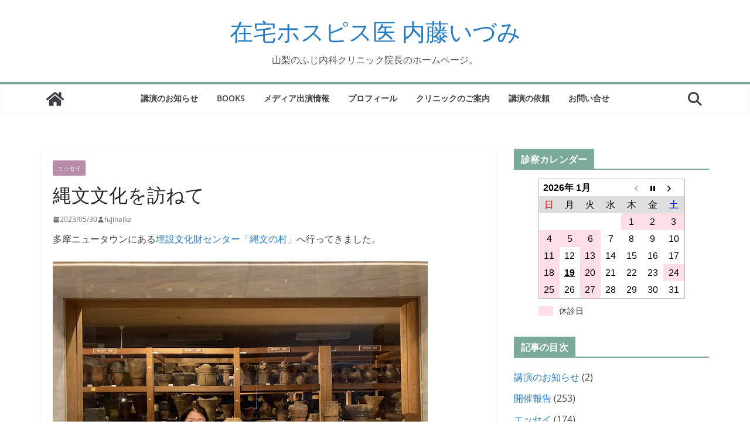

--- FILE ---
content_type: text/html; charset=UTF-8
request_url: https://www.naito-izumi.net/archives/15153.html
body_size: 20298
content:
<!DOCTYPE html><html dir="ltr"  xmlns:fb="http://ogp.me/ns/fb#" xmlns:og="http://ogp.me/ns#" lang="ja" prefix="og: https://ogp.me/ns#"><head><meta charset="UTF-8"/><meta name="viewport" content="width=device-width, initial-scale=1"><link rel="profile" href="http://gmpg.org/xfn/11"/><link media="all" href="https://www.naito-izumi.net/wp/wp-content/cache/autoptimize/css/autoptimize_6fc066cd2141ff0cf840a030e6dd0449.css" rel="stylesheet"><link media="screen" href="https://www.naito-izumi.net/wp/wp-content/cache/autoptimize/css/autoptimize_00df71b5809d374b00ce03791ac8fac1.css" rel="stylesheet"><title>縄文文化を訪ねて | 在宅ホスピス医 内藤いづみ</title><style>img:is([sizes="auto" i], [sizes^="auto," i]) { contain-intrinsic-size: 3000px 1500px }</style><meta name="description" content="多摩ニュータウンにある埋設文化財センター「縄文の村」へ行ってきました。 ニュータウン開発の時にたくさんの発掘調" /><meta name="robots" content="max-image-preview:large" /><meta name="author" content="fujinaika"/><meta name="keywords" content="エッセイ" /><link rel="canonical" href="https://www.naito-izumi.net/archives/15153.html" /><meta name="generator" content="All in One SEO (AIOSEO) 4.9.3" /><meta property="og:locale" content="ja_JP" /><meta property="og:site_name" content="在宅ホスピス医 内藤いづみ | 山梨のふじ内科クリニック院長のホームページ。" /><meta property="og:type" content="article" /><meta property="og:title" content="縄文文化を訪ねて | 在宅ホスピス医 内藤いづみ" /><meta property="og:description" content="多摩ニュータウンにある埋設文化財センター「縄文の村」へ行ってきました。 ニュータウン開発の時にたくさんの発掘調" /><meta property="og:url" content="https://www.naito-izumi.net/archives/15153.html" /><meta property="article:published_time" content="2023-05-30T08:32:12+00:00" /><meta property="article:modified_time" content="2023-05-30T08:32:12+00:00" /><meta property="article:publisher" content="https://www.facebook.com/dr.izumi.naito/" /><meta name="twitter:card" content="summary" /><meta name="twitter:title" content="縄文文化を訪ねて | 在宅ホスピス医 内藤いづみ" /><meta name="twitter:description" content="多摩ニュータウンにある埋設文化財センター「縄文の村」へ行ってきました。 ニュータウン開発の時にたくさんの発掘調" /> <script type="application/ld+json" class="aioseo-schema">{"@context":"https:\/\/schema.org","@graph":[{"@type":"Article","@id":"https:\/\/www.naito-izumi.net\/archives\/15153.html#article","name":"\u7e04\u6587\u6587\u5316\u3092\u8a2a\u306d\u3066 | \u5728\u5b85\u30db\u30b9\u30d4\u30b9\u533b \u5185\u85e4\u3044\u3065\u307f","headline":"\u7e04\u6587\u6587\u5316\u3092\u8a2a\u306d\u3066","author":{"@id":"https:\/\/www.naito-izumi.net\/archives\/author\/fujinaika#author"},"publisher":{"@id":"https:\/\/www.naito-izumi.net\/#organization"},"image":{"@type":"ImageObject","url":"https:\/\/www.naito-izumi.net\/wp\/wp-content\/uploads\/2023\/05\/IMG_9562.jpg","width":640,"height":480,"caption":"\u5185\u85e4\u3044\u3065\u307f"},"datePublished":"2023-05-30T17:32:12+09:00","dateModified":"2023-05-30T17:32:12+09:00","inLanguage":"ja","mainEntityOfPage":{"@id":"https:\/\/www.naito-izumi.net\/archives\/15153.html#webpage"},"isPartOf":{"@id":"https:\/\/www.naito-izumi.net\/archives\/15153.html#webpage"},"articleSection":"\u30a8\u30c3\u30bb\u30a4"},{"@type":"BreadcrumbList","@id":"https:\/\/www.naito-izumi.net\/archives\/15153.html#breadcrumblist","itemListElement":[{"@type":"ListItem","@id":"https:\/\/www.naito-izumi.net#listItem","position":1,"name":"Home","item":"https:\/\/www.naito-izumi.net","nextItem":{"@type":"ListItem","@id":"https:\/\/www.naito-izumi.net\/topics\/essay#listItem","name":"\u30a8\u30c3\u30bb\u30a4"}},{"@type":"ListItem","@id":"https:\/\/www.naito-izumi.net\/topics\/essay#listItem","position":2,"name":"\u30a8\u30c3\u30bb\u30a4","item":"https:\/\/www.naito-izumi.net\/topics\/essay","nextItem":{"@type":"ListItem","@id":"https:\/\/www.naito-izumi.net\/archives\/15153.html#listItem","name":"\u7e04\u6587\u6587\u5316\u3092\u8a2a\u306d\u3066"},"previousItem":{"@type":"ListItem","@id":"https:\/\/www.naito-izumi.net#listItem","name":"Home"}},{"@type":"ListItem","@id":"https:\/\/www.naito-izumi.net\/archives\/15153.html#listItem","position":3,"name":"\u7e04\u6587\u6587\u5316\u3092\u8a2a\u306d\u3066","previousItem":{"@type":"ListItem","@id":"https:\/\/www.naito-izumi.net\/topics\/essay#listItem","name":"\u30a8\u30c3\u30bb\u30a4"}}]},{"@type":"Organization","@id":"https:\/\/www.naito-izumi.net\/#organization","name":"\u3075\u3058\u5185\u79d1\u30af\u30ea\u30cb\u30c3\u30af","description":"\u5c71\u68a8\u306e\u3075\u3058\u5185\u79d1\u30af\u30ea\u30cb\u30c3\u30af\u9662\u9577\u306e\u30db\u30fc\u30e0\u30da\u30fc\u30b8\u3002","url":"https:\/\/www.naito-izumi.net\/","telephone":"+81552524811","sameAs":["https:\/\/www.facebook.com\/dr.izumi.naito\/"]},{"@type":"Person","@id":"https:\/\/www.naito-izumi.net\/archives\/author\/fujinaika#author","url":"https:\/\/www.naito-izumi.net\/archives\/author\/fujinaika","name":"fujinaika"},{"@type":"WebPage","@id":"https:\/\/www.naito-izumi.net\/archives\/15153.html#webpage","url":"https:\/\/www.naito-izumi.net\/archives\/15153.html","name":"\u7e04\u6587\u6587\u5316\u3092\u8a2a\u306d\u3066 | \u5728\u5b85\u30db\u30b9\u30d4\u30b9\u533b \u5185\u85e4\u3044\u3065\u307f","description":"\u591a\u6469\u30cb\u30e5\u30fc\u30bf\u30a6\u30f3\u306b\u3042\u308b\u57cb\u8a2d\u6587\u5316\u8ca1\u30bb\u30f3\u30bf\u30fc\u300c\u7e04\u6587\u306e\u6751\u300d\u3078\u884c\u3063\u3066\u304d\u307e\u3057\u305f\u3002 \u30cb\u30e5\u30fc\u30bf\u30a6\u30f3\u958b\u767a\u306e\u6642\u306b\u305f\u304f\u3055\u3093\u306e\u767a\u6398\u8abf","inLanguage":"ja","isPartOf":{"@id":"https:\/\/www.naito-izumi.net\/#website"},"breadcrumb":{"@id":"https:\/\/www.naito-izumi.net\/archives\/15153.html#breadcrumblist"},"author":{"@id":"https:\/\/www.naito-izumi.net\/archives\/author\/fujinaika#author"},"creator":{"@id":"https:\/\/www.naito-izumi.net\/archives\/author\/fujinaika#author"},"image":{"@type":"ImageObject","url":"https:\/\/www.naito-izumi.net\/wp\/wp-content\/uploads\/2023\/05\/IMG_9562.jpg","@id":"https:\/\/www.naito-izumi.net\/archives\/15153.html\/#mainImage","width":640,"height":480,"caption":"\u5185\u85e4\u3044\u3065\u307f"},"primaryImageOfPage":{"@id":"https:\/\/www.naito-izumi.net\/archives\/15153.html#mainImage"},"datePublished":"2023-05-30T17:32:12+09:00","dateModified":"2023-05-30T17:32:12+09:00"},{"@type":"WebSite","@id":"https:\/\/www.naito-izumi.net\/#website","url":"https:\/\/www.naito-izumi.net\/","name":"\u5728\u5b85\u30db\u30b9\u30d4\u30b9\u533b \u5185\u85e4\u3044\u3065\u307f","description":"\u5c71\u68a8\u306e\u3075\u3058\u5185\u79d1\u30af\u30ea\u30cb\u30c3\u30af\u9662\u9577\u306e\u30db\u30fc\u30e0\u30da\u30fc\u30b8\u3002","inLanguage":"ja","publisher":{"@id":"https:\/\/www.naito-izumi.net\/#organization"}}]}</script> <link rel='dns-prefetch' href='//www.google.com' /><link rel="alternate" type="application/rss+xml" title="在宅ホスピス医 内藤いづみ &raquo; フィード" href="https://www.naito-izumi.net/feed" /><link rel="alternate" type="application/rss+xml" title="在宅ホスピス医 内藤いづみ &raquo; コメントフィード" href="https://www.naito-izumi.net/comments/feed" /> <script type="text/javascript" id="wpp-js" src="https://www.naito-izumi.net/wp/wp-content/plugins/wordpress-popular-posts/assets/js/wpp.min.js?ver=7.3.6" data-sampling="1" data-sampling-rate="100" data-api-url="https://www.naito-izumi.net/wp-json/wordpress-popular-posts" data-post-id="15153" data-token="f1037d4d3e" data-lang="0" data-debug="0"></script>  
 <style id='wp-block-library-theme-inline-css' type='text/css'>.wp-block-audio :where(figcaption){color:#555;font-size:13px;text-align:center}.is-dark-theme .wp-block-audio :where(figcaption){color:#ffffffa6}.wp-block-audio{margin:0 0 1em}.wp-block-code{border:1px solid #ccc;border-radius:4px;font-family:Menlo,Consolas,monaco,monospace;padding:.8em 1em}.wp-block-embed :where(figcaption){color:#555;font-size:13px;text-align:center}.is-dark-theme .wp-block-embed :where(figcaption){color:#ffffffa6}.wp-block-embed{margin:0 0 1em}.blocks-gallery-caption{color:#555;font-size:13px;text-align:center}.is-dark-theme .blocks-gallery-caption{color:#ffffffa6}:root :where(.wp-block-image figcaption){color:#555;font-size:13px;text-align:center}.is-dark-theme :root :where(.wp-block-image figcaption){color:#ffffffa6}.wp-block-image{margin:0 0 1em}.wp-block-pullquote{border-bottom:4px solid;border-top:4px solid;color:currentColor;margin-bottom:1.75em}.wp-block-pullquote cite,.wp-block-pullquote footer,.wp-block-pullquote__citation{color:currentColor;font-size:.8125em;font-style:normal;text-transform:uppercase}.wp-block-quote{border-left:.25em solid;margin:0 0 1.75em;padding-left:1em}.wp-block-quote cite,.wp-block-quote footer{color:currentColor;font-size:.8125em;font-style:normal;position:relative}.wp-block-quote:where(.has-text-align-right){border-left:none;border-right:.25em solid;padding-left:0;padding-right:1em}.wp-block-quote:where(.has-text-align-center){border:none;padding-left:0}.wp-block-quote.is-large,.wp-block-quote.is-style-large,.wp-block-quote:where(.is-style-plain){border:none}.wp-block-search .wp-block-search__label{font-weight:700}.wp-block-search__button{border:1px solid #ccc;padding:.375em .625em}:where(.wp-block-group.has-background){padding:1.25em 2.375em}.wp-block-separator.has-css-opacity{opacity:.4}.wp-block-separator{border:none;border-bottom:2px solid;margin-left:auto;margin-right:auto}.wp-block-separator.has-alpha-channel-opacity{opacity:1}.wp-block-separator:not(.is-style-wide):not(.is-style-dots){width:100px}.wp-block-separator.has-background:not(.is-style-dots){border-bottom:none;height:1px}.wp-block-separator.has-background:not(.is-style-wide):not(.is-style-dots){height:2px}.wp-block-table{margin:0 0 1em}.wp-block-table td,.wp-block-table th{word-break:normal}.wp-block-table :where(figcaption){color:#555;font-size:13px;text-align:center}.is-dark-theme .wp-block-table :where(figcaption){color:#ffffffa6}.wp-block-video :where(figcaption){color:#555;font-size:13px;text-align:center}.is-dark-theme .wp-block-video :where(figcaption){color:#ffffffa6}.wp-block-video{margin:0 0 1em}:root :where(.wp-block-template-part.has-background){margin-bottom:0;margin-top:0;padding:1.25em 2.375em}</style><style id='global-styles-inline-css' type='text/css'>:root{--wp--preset--aspect-ratio--square: 1;--wp--preset--aspect-ratio--4-3: 4/3;--wp--preset--aspect-ratio--3-4: 3/4;--wp--preset--aspect-ratio--3-2: 3/2;--wp--preset--aspect-ratio--2-3: 2/3;--wp--preset--aspect-ratio--16-9: 16/9;--wp--preset--aspect-ratio--9-16: 9/16;--wp--preset--color--black: #000000;--wp--preset--color--cyan-bluish-gray: #abb8c3;--wp--preset--color--white: #ffffff;--wp--preset--color--pale-pink: #f78da7;--wp--preset--color--vivid-red: #cf2e2e;--wp--preset--color--luminous-vivid-orange: #ff6900;--wp--preset--color--luminous-vivid-amber: #fcb900;--wp--preset--color--light-green-cyan: #7bdcb5;--wp--preset--color--vivid-green-cyan: #00d084;--wp--preset--color--pale-cyan-blue: #8ed1fc;--wp--preset--color--vivid-cyan-blue: #0693e3;--wp--preset--color--vivid-purple: #9b51e0;--wp--preset--color--cm-color-1: #257BC1;--wp--preset--color--cm-color-2: #2270B0;--wp--preset--color--cm-color-3: #FFFFFF;--wp--preset--color--cm-color-4: #F9FEFD;--wp--preset--color--cm-color-5: #27272A;--wp--preset--color--cm-color-6: #16181A;--wp--preset--color--cm-color-7: #8F8F8F;--wp--preset--color--cm-color-8: #FFFFFF;--wp--preset--color--cm-color-9: #C7C7C7;--wp--preset--gradient--vivid-cyan-blue-to-vivid-purple: linear-gradient(135deg,rgba(6,147,227,1) 0%,rgb(155,81,224) 100%);--wp--preset--gradient--light-green-cyan-to-vivid-green-cyan: linear-gradient(135deg,rgb(122,220,180) 0%,rgb(0,208,130) 100%);--wp--preset--gradient--luminous-vivid-amber-to-luminous-vivid-orange: linear-gradient(135deg,rgba(252,185,0,1) 0%,rgba(255,105,0,1) 100%);--wp--preset--gradient--luminous-vivid-orange-to-vivid-red: linear-gradient(135deg,rgba(255,105,0,1) 0%,rgb(207,46,46) 100%);--wp--preset--gradient--very-light-gray-to-cyan-bluish-gray: linear-gradient(135deg,rgb(238,238,238) 0%,rgb(169,184,195) 100%);--wp--preset--gradient--cool-to-warm-spectrum: linear-gradient(135deg,rgb(74,234,220) 0%,rgb(151,120,209) 20%,rgb(207,42,186) 40%,rgb(238,44,130) 60%,rgb(251,105,98) 80%,rgb(254,248,76) 100%);--wp--preset--gradient--blush-light-purple: linear-gradient(135deg,rgb(255,206,236) 0%,rgb(152,150,240) 100%);--wp--preset--gradient--blush-bordeaux: linear-gradient(135deg,rgb(254,205,165) 0%,rgb(254,45,45) 50%,rgb(107,0,62) 100%);--wp--preset--gradient--luminous-dusk: linear-gradient(135deg,rgb(255,203,112) 0%,rgb(199,81,192) 50%,rgb(65,88,208) 100%);--wp--preset--gradient--pale-ocean: linear-gradient(135deg,rgb(255,245,203) 0%,rgb(182,227,212) 50%,rgb(51,167,181) 100%);--wp--preset--gradient--electric-grass: linear-gradient(135deg,rgb(202,248,128) 0%,rgb(113,206,126) 100%);--wp--preset--gradient--midnight: linear-gradient(135deg,rgb(2,3,129) 0%,rgb(40,116,252) 100%);--wp--preset--font-size--small: 13px;--wp--preset--font-size--medium: 16px;--wp--preset--font-size--large: 20px;--wp--preset--font-size--x-large: 24px;--wp--preset--font-size--xx-large: 30px;--wp--preset--font-size--huge: 36px;--wp--preset--font-family--dm-sans: DM Sans, sans-serif;--wp--preset--font-family--public-sans: Public Sans, sans-serif;--wp--preset--font-family--roboto: Roboto, sans-serif;--wp--preset--font-family--segoe-ui: Segoe UI, Arial, sans-serif;--wp--preset--font-family--ibm-plex-serif: IBM Plex Serif, sans-serif;--wp--preset--font-family--inter: Inter, sans-serif;--wp--preset--spacing--20: 0.44rem;--wp--preset--spacing--30: 0.67rem;--wp--preset--spacing--40: 1rem;--wp--preset--spacing--50: 1.5rem;--wp--preset--spacing--60: 2.25rem;--wp--preset--spacing--70: 3.38rem;--wp--preset--spacing--80: 5.06rem;--wp--preset--shadow--natural: 6px 6px 9px rgba(0, 0, 0, 0.2);--wp--preset--shadow--deep: 12px 12px 50px rgba(0, 0, 0, 0.4);--wp--preset--shadow--sharp: 6px 6px 0px rgba(0, 0, 0, 0.2);--wp--preset--shadow--outlined: 6px 6px 0px -3px rgba(255, 255, 255, 1), 6px 6px rgba(0, 0, 0, 1);--wp--preset--shadow--crisp: 6px 6px 0px rgba(0, 0, 0, 1);}:root { --wp--style--global--content-size: 760px;--wp--style--global--wide-size: 1160px; }:where(body) { margin: 0; }.wp-site-blocks > .alignleft { float: left; margin-right: 2em; }.wp-site-blocks > .alignright { float: right; margin-left: 2em; }.wp-site-blocks > .aligncenter { justify-content: center; margin-left: auto; margin-right: auto; }:where(.wp-site-blocks) > * { margin-block-start: 24px; margin-block-end: 0; }:where(.wp-site-blocks) > :first-child { margin-block-start: 0; }:where(.wp-site-blocks) > :last-child { margin-block-end: 0; }:root { --wp--style--block-gap: 24px; }:root :where(.is-layout-flow) > :first-child{margin-block-start: 0;}:root :where(.is-layout-flow) > :last-child{margin-block-end: 0;}:root :where(.is-layout-flow) > *{margin-block-start: 24px;margin-block-end: 0;}:root :where(.is-layout-constrained) > :first-child{margin-block-start: 0;}:root :where(.is-layout-constrained) > :last-child{margin-block-end: 0;}:root :where(.is-layout-constrained) > *{margin-block-start: 24px;margin-block-end: 0;}:root :where(.is-layout-flex){gap: 24px;}:root :where(.is-layout-grid){gap: 24px;}.is-layout-flow > .alignleft{float: left;margin-inline-start: 0;margin-inline-end: 2em;}.is-layout-flow > .alignright{float: right;margin-inline-start: 2em;margin-inline-end: 0;}.is-layout-flow > .aligncenter{margin-left: auto !important;margin-right: auto !important;}.is-layout-constrained > .alignleft{float: left;margin-inline-start: 0;margin-inline-end: 2em;}.is-layout-constrained > .alignright{float: right;margin-inline-start: 2em;margin-inline-end: 0;}.is-layout-constrained > .aligncenter{margin-left: auto !important;margin-right: auto !important;}.is-layout-constrained > :where(:not(.alignleft):not(.alignright):not(.alignfull)){max-width: var(--wp--style--global--content-size);margin-left: auto !important;margin-right: auto !important;}.is-layout-constrained > .alignwide{max-width: var(--wp--style--global--wide-size);}body .is-layout-flex{display: flex;}.is-layout-flex{flex-wrap: wrap;align-items: center;}.is-layout-flex > :is(*, div){margin: 0;}body .is-layout-grid{display: grid;}.is-layout-grid > :is(*, div){margin: 0;}body{padding-top: 0px;padding-right: 0px;padding-bottom: 0px;padding-left: 0px;}a:where(:not(.wp-element-button)){text-decoration: underline;}:root :where(.wp-element-button, .wp-block-button__link){background-color: #32373c;border-width: 0;color: #fff;font-family: inherit;font-size: inherit;line-height: inherit;padding: calc(0.667em + 2px) calc(1.333em + 2px);text-decoration: none;}.has-black-color{color: var(--wp--preset--color--black) !important;}.has-cyan-bluish-gray-color{color: var(--wp--preset--color--cyan-bluish-gray) !important;}.has-white-color{color: var(--wp--preset--color--white) !important;}.has-pale-pink-color{color: var(--wp--preset--color--pale-pink) !important;}.has-vivid-red-color{color: var(--wp--preset--color--vivid-red) !important;}.has-luminous-vivid-orange-color{color: var(--wp--preset--color--luminous-vivid-orange) !important;}.has-luminous-vivid-amber-color{color: var(--wp--preset--color--luminous-vivid-amber) !important;}.has-light-green-cyan-color{color: var(--wp--preset--color--light-green-cyan) !important;}.has-vivid-green-cyan-color{color: var(--wp--preset--color--vivid-green-cyan) !important;}.has-pale-cyan-blue-color{color: var(--wp--preset--color--pale-cyan-blue) !important;}.has-vivid-cyan-blue-color{color: var(--wp--preset--color--vivid-cyan-blue) !important;}.has-vivid-purple-color{color: var(--wp--preset--color--vivid-purple) !important;}.has-cm-color-1-color{color: var(--wp--preset--color--cm-color-1) !important;}.has-cm-color-2-color{color: var(--wp--preset--color--cm-color-2) !important;}.has-cm-color-3-color{color: var(--wp--preset--color--cm-color-3) !important;}.has-cm-color-4-color{color: var(--wp--preset--color--cm-color-4) !important;}.has-cm-color-5-color{color: var(--wp--preset--color--cm-color-5) !important;}.has-cm-color-6-color{color: var(--wp--preset--color--cm-color-6) !important;}.has-cm-color-7-color{color: var(--wp--preset--color--cm-color-7) !important;}.has-cm-color-8-color{color: var(--wp--preset--color--cm-color-8) !important;}.has-cm-color-9-color{color: var(--wp--preset--color--cm-color-9) !important;}.has-black-background-color{background-color: var(--wp--preset--color--black) !important;}.has-cyan-bluish-gray-background-color{background-color: var(--wp--preset--color--cyan-bluish-gray) !important;}.has-white-background-color{background-color: var(--wp--preset--color--white) !important;}.has-pale-pink-background-color{background-color: var(--wp--preset--color--pale-pink) !important;}.has-vivid-red-background-color{background-color: var(--wp--preset--color--vivid-red) !important;}.has-luminous-vivid-orange-background-color{background-color: var(--wp--preset--color--luminous-vivid-orange) !important;}.has-luminous-vivid-amber-background-color{background-color: var(--wp--preset--color--luminous-vivid-amber) !important;}.has-light-green-cyan-background-color{background-color: var(--wp--preset--color--light-green-cyan) !important;}.has-vivid-green-cyan-background-color{background-color: var(--wp--preset--color--vivid-green-cyan) !important;}.has-pale-cyan-blue-background-color{background-color: var(--wp--preset--color--pale-cyan-blue) !important;}.has-vivid-cyan-blue-background-color{background-color: var(--wp--preset--color--vivid-cyan-blue) !important;}.has-vivid-purple-background-color{background-color: var(--wp--preset--color--vivid-purple) !important;}.has-cm-color-1-background-color{background-color: var(--wp--preset--color--cm-color-1) !important;}.has-cm-color-2-background-color{background-color: var(--wp--preset--color--cm-color-2) !important;}.has-cm-color-3-background-color{background-color: var(--wp--preset--color--cm-color-3) !important;}.has-cm-color-4-background-color{background-color: var(--wp--preset--color--cm-color-4) !important;}.has-cm-color-5-background-color{background-color: var(--wp--preset--color--cm-color-5) !important;}.has-cm-color-6-background-color{background-color: var(--wp--preset--color--cm-color-6) !important;}.has-cm-color-7-background-color{background-color: var(--wp--preset--color--cm-color-7) !important;}.has-cm-color-8-background-color{background-color: var(--wp--preset--color--cm-color-8) !important;}.has-cm-color-9-background-color{background-color: var(--wp--preset--color--cm-color-9) !important;}.has-black-border-color{border-color: var(--wp--preset--color--black) !important;}.has-cyan-bluish-gray-border-color{border-color: var(--wp--preset--color--cyan-bluish-gray) !important;}.has-white-border-color{border-color: var(--wp--preset--color--white) !important;}.has-pale-pink-border-color{border-color: var(--wp--preset--color--pale-pink) !important;}.has-vivid-red-border-color{border-color: var(--wp--preset--color--vivid-red) !important;}.has-luminous-vivid-orange-border-color{border-color: var(--wp--preset--color--luminous-vivid-orange) !important;}.has-luminous-vivid-amber-border-color{border-color: var(--wp--preset--color--luminous-vivid-amber) !important;}.has-light-green-cyan-border-color{border-color: var(--wp--preset--color--light-green-cyan) !important;}.has-vivid-green-cyan-border-color{border-color: var(--wp--preset--color--vivid-green-cyan) !important;}.has-pale-cyan-blue-border-color{border-color: var(--wp--preset--color--pale-cyan-blue) !important;}.has-vivid-cyan-blue-border-color{border-color: var(--wp--preset--color--vivid-cyan-blue) !important;}.has-vivid-purple-border-color{border-color: var(--wp--preset--color--vivid-purple) !important;}.has-cm-color-1-border-color{border-color: var(--wp--preset--color--cm-color-1) !important;}.has-cm-color-2-border-color{border-color: var(--wp--preset--color--cm-color-2) !important;}.has-cm-color-3-border-color{border-color: var(--wp--preset--color--cm-color-3) !important;}.has-cm-color-4-border-color{border-color: var(--wp--preset--color--cm-color-4) !important;}.has-cm-color-5-border-color{border-color: var(--wp--preset--color--cm-color-5) !important;}.has-cm-color-6-border-color{border-color: var(--wp--preset--color--cm-color-6) !important;}.has-cm-color-7-border-color{border-color: var(--wp--preset--color--cm-color-7) !important;}.has-cm-color-8-border-color{border-color: var(--wp--preset--color--cm-color-8) !important;}.has-cm-color-9-border-color{border-color: var(--wp--preset--color--cm-color-9) !important;}.has-vivid-cyan-blue-to-vivid-purple-gradient-background{background: var(--wp--preset--gradient--vivid-cyan-blue-to-vivid-purple) !important;}.has-light-green-cyan-to-vivid-green-cyan-gradient-background{background: var(--wp--preset--gradient--light-green-cyan-to-vivid-green-cyan) !important;}.has-luminous-vivid-amber-to-luminous-vivid-orange-gradient-background{background: var(--wp--preset--gradient--luminous-vivid-amber-to-luminous-vivid-orange) !important;}.has-luminous-vivid-orange-to-vivid-red-gradient-background{background: var(--wp--preset--gradient--luminous-vivid-orange-to-vivid-red) !important;}.has-very-light-gray-to-cyan-bluish-gray-gradient-background{background: var(--wp--preset--gradient--very-light-gray-to-cyan-bluish-gray) !important;}.has-cool-to-warm-spectrum-gradient-background{background: var(--wp--preset--gradient--cool-to-warm-spectrum) !important;}.has-blush-light-purple-gradient-background{background: var(--wp--preset--gradient--blush-light-purple) !important;}.has-blush-bordeaux-gradient-background{background: var(--wp--preset--gradient--blush-bordeaux) !important;}.has-luminous-dusk-gradient-background{background: var(--wp--preset--gradient--luminous-dusk) !important;}.has-pale-ocean-gradient-background{background: var(--wp--preset--gradient--pale-ocean) !important;}.has-electric-grass-gradient-background{background: var(--wp--preset--gradient--electric-grass) !important;}.has-midnight-gradient-background{background: var(--wp--preset--gradient--midnight) !important;}.has-small-font-size{font-size: var(--wp--preset--font-size--small) !important;}.has-medium-font-size{font-size: var(--wp--preset--font-size--medium) !important;}.has-large-font-size{font-size: var(--wp--preset--font-size--large) !important;}.has-x-large-font-size{font-size: var(--wp--preset--font-size--x-large) !important;}.has-xx-large-font-size{font-size: var(--wp--preset--font-size--xx-large) !important;}.has-huge-font-size{font-size: var(--wp--preset--font-size--huge) !important;}.has-dm-sans-font-family{font-family: var(--wp--preset--font-family--dm-sans) !important;}.has-public-sans-font-family{font-family: var(--wp--preset--font-family--public-sans) !important;}.has-roboto-font-family{font-family: var(--wp--preset--font-family--roboto) !important;}.has-segoe-ui-font-family{font-family: var(--wp--preset--font-family--segoe-ui) !important;}.has-ibm-plex-serif-font-family{font-family: var(--wp--preset--font-family--ibm-plex-serif) !important;}.has-inter-font-family{font-family: var(--wp--preset--font-family--inter) !important;}
:root :where(.wp-block-pullquote){font-size: 1.5em;line-height: 1.6;}</style><style id='colormag_style-inline-css' type='text/css'>.colormag-button,
			blockquote, button,
			input[type=reset],
			input[type=button],
			input[type=submit],
			.cm-home-icon.front_page_on,
			.cm-post-categories a,
			.cm-primary-nav ul li ul li:hover,
			.cm-primary-nav ul li.current-menu-item,
			.cm-primary-nav ul li.current_page_ancestor,
			.cm-primary-nav ul li.current-menu-ancestor,
			.cm-primary-nav ul li.current_page_item,
			.cm-primary-nav ul li:hover,
			.cm-primary-nav ul li.focus,
			.cm-mobile-nav li a:hover,
			.colormag-header-clean #cm-primary-nav .cm-menu-toggle:hover,
			.cm-header .cm-mobile-nav li:hover,
			.cm-header .cm-mobile-nav li.current-page-ancestor,
			.cm-header .cm-mobile-nav li.current-menu-ancestor,
			.cm-header .cm-mobile-nav li.current-page-item,
			.cm-header .cm-mobile-nav li.current-menu-item,
			.cm-primary-nav ul li.focus > a,
			.cm-layout-2 .cm-primary-nav ul ul.sub-menu li.focus > a,
			.cm-mobile-nav .current-menu-item>a, .cm-mobile-nav .current_page_item>a,
			.colormag-header-clean .cm-mobile-nav li:hover > a,
			.colormag-header-clean .cm-mobile-nav li.current-page-ancestor > a,
			.colormag-header-clean .cm-mobile-nav li.current-menu-ancestor > a,
			.colormag-header-clean .cm-mobile-nav li.current-page-item > a,
			.colormag-header-clean .cm-mobile-nav li.current-menu-item > a,
			.fa.search-top:hover,
			.widget_call_to_action .btn--primary,
			.colormag-footer--classic .cm-footer-cols .cm-row .cm-widget-title span::before,
			.colormag-footer--classic-bordered .cm-footer-cols .cm-row .cm-widget-title span::before,
			.cm-featured-posts .cm-widget-title span,
			.cm-featured-category-slider-widget .cm-slide-content .cm-entry-header-meta .cm-post-categories a,
			.cm-highlighted-posts .cm-post-content .cm-entry-header-meta .cm-post-categories a,
			.cm-category-slide-next, .cm-category-slide-prev, .slide-next,
			.slide-prev, .cm-tabbed-widget ul li, .cm-posts .wp-pagenavi .current,
			.cm-posts .wp-pagenavi a:hover, .cm-secondary .cm-widget-title span,
			.cm-posts .post .cm-post-content .cm-entry-header-meta .cm-post-categories a,
			.cm-page-header .cm-page-title span, .entry-meta .post-format i,
			.format-link .cm-entry-summary a, .cm-entry-button, .infinite-scroll .tg-infinite-scroll,
			.no-more-post-text, .pagination span,
			.comments-area .comment-author-link span,
			.cm-footer-cols .cm-row .cm-widget-title span,
			.advertisement_above_footer .cm-widget-title span,
			.error, .cm-primary .cm-widget-title span,
			.related-posts-wrapper.style-three .cm-post-content .cm-entry-title a:hover:before,
			.cm-slider-area .cm-widget-title span,
			.cm-beside-slider-widget .cm-widget-title span,
			.top-full-width-sidebar .cm-widget-title span,
			.wp-block-quote, .wp-block-quote.is-style-large,
			.wp-block-quote.has-text-align-right,
			.cm-error-404 .cm-btn, .widget .wp-block-heading, .wp-block-search button,
			.widget a::before, .cm-post-date a::before,
			.byline a::before,
			.colormag-footer--classic-bordered .cm-widget-title::before,
			.wp-block-button__link,
			#cm-tertiary .cm-widget-title span,
			.link-pagination .post-page-numbers.current,
			.wp-block-query-pagination-numbers .page-numbers.current,
			.wp-element-button,
			.wp-block-button .wp-block-button__link,
			.wp-element-button,
			.cm-layout-2 .cm-primary-nav ul ul.sub-menu li:hover,
			.cm-layout-2 .cm-primary-nav ul ul.sub-menu li.current-menu-ancestor,
			.cm-layout-2 .cm-primary-nav ul ul.sub-menu li.current-menu-item,
			.cm-layout-2 .cm-primary-nav ul ul.sub-menu li.focus,
			.search-wrap button,
			.page-numbers .current,
			.cm-footer-builder .cm-widget-title span,
			.wp-block-search .wp-element-button:hover{background-color:#7caa98;}a,
			.cm-layout-2 #cm-primary-nav .fa.search-top:hover,
			.cm-layout-2 #cm-primary-nav.cm-mobile-nav .cm-random-post a:hover .fa-random,
			.cm-layout-2 #cm-primary-nav.cm-primary-nav .cm-random-post a:hover .fa-random,
			.cm-layout-2 .breaking-news .newsticker a:hover,
			.cm-layout-2 .cm-primary-nav ul li.current-menu-item > a,
			.cm-layout-2 .cm-primary-nav ul li.current_page_item > a,
			.cm-layout-2 .cm-primary-nav ul li:hover > a,
			.cm-layout-2 .cm-primary-nav ul li.focus > a
			.dark-skin .cm-layout-2-style-1 #cm-primary-nav.cm-primary-nav .cm-home-icon:hover .fa,
			.byline a:hover, .comments a:hover, .cm-edit-link a:hover, .cm-post-date a:hover,
			.social-links:not(.cm-header-actions .social-links) i.fa:hover, .cm-tag-links a:hover,
			.colormag-header-clean .social-links li:hover i.fa, .cm-layout-2-style-1 .social-links li:hover i.fa,
			.colormag-header-clean .breaking-news .newsticker a:hover, .widget_featured_posts .article-content .cm-entry-title a:hover,
			.widget_featured_slider .slide-content .cm-below-entry-meta .byline a:hover,
			.widget_featured_slider .slide-content .cm-below-entry-meta .comments a:hover,
			.widget_featured_slider .slide-content .cm-below-entry-meta .cm-post-date a:hover,
			.widget_featured_slider .slide-content .cm-entry-title a:hover,
			.widget_block_picture_news.widget_featured_posts .article-content .cm-entry-title a:hover,
			.widget_highlighted_posts .article-content .cm-below-entry-meta .byline a:hover,
			.widget_highlighted_posts .article-content .cm-below-entry-meta .comments a:hover,
			.widget_highlighted_posts .article-content .cm-below-entry-meta .cm-post-date a:hover,
			.widget_highlighted_posts .article-content .cm-entry-title a:hover, i.fa-arrow-up, i.fa-arrow-down,
			.cm-site-title a, #content .post .article-content .cm-entry-title a:hover, .entry-meta .byline i,
			.entry-meta .cat-links i, .entry-meta a, .post .cm-entry-title a:hover, .search .cm-entry-title a:hover,
			.entry-meta .comments-link a:hover, .entry-meta .cm-edit-link a:hover, .entry-meta .cm-post-date a:hover,
			.entry-meta .cm-tag-links a:hover, .single #content .tags a:hover, .count, .next a:hover, .previous a:hover,
			.related-posts-main-title .fa, .single-related-posts .article-content .cm-entry-title a:hover,
			.pagination a span:hover,
			#content .comments-area a.comment-cm-edit-link:hover, #content .comments-area a.comment-permalink:hover,
			#content .comments-area article header cite a:hover, .comments-area .comment-author-link a:hover,
			.comment .comment-reply-link:hover,
			.nav-next a, .nav-previous a,
			#cm-footer .cm-footer-menu ul li a:hover,
			.cm-footer-cols .cm-row a:hover, a#scroll-up i, .related-posts-wrapper-flyout .cm-entry-title a:hover,
			.human-diff-time .human-diff-time-display:hover,
			.cm-layout-2-style-1 #cm-primary-nav .fa:hover,
			.cm-footer-bar a,
			.cm-post-date a:hover,
			.cm-author a:hover,
			.cm-comments-link a:hover,
			.cm-tag-links a:hover,
			.cm-edit-link a:hover,
			.cm-footer-bar .copyright a,
			.cm-featured-posts .cm-entry-title a:hover,
			.cm-posts .post .cm-post-content .cm-entry-title a:hover,
			.cm-posts .post .single-title-above .cm-entry-title a:hover,
			.cm-layout-2 .cm-primary-nav ul li:hover > a,
			.cm-layout-2 #cm-primary-nav .fa:hover,
			.cm-entry-title a:hover,
			button:hover, input[type="button"]:hover,
			input[type="reset"]:hover,
			input[type="submit"]:hover,
			.wp-block-button .wp-block-button__link:hover,
			.cm-button:hover,
			.wp-element-button:hover,
			li.product .added_to_cart:hover,
			.comments-area .comment-permalink:hover,
			.cm-footer-bar-area .cm-footer-bar__2 a{color:#7caa98;}#cm-primary-nav,
			.cm-contained .cm-header-2 .cm-row, .cm-header-builder.cm-full-width .cm-main-header .cm-header-bottom-row{border-top-color:#7caa98;}.cm-layout-2 #cm-primary-nav,
			.cm-layout-2 .cm-primary-nav ul ul.sub-menu li:hover,
			.cm-layout-2 .cm-primary-nav ul > li:hover > a,
			.cm-layout-2 .cm-primary-nav ul > li.current-menu-item > a,
			.cm-layout-2 .cm-primary-nav ul > li.current-menu-ancestor > a,
			.cm-layout-2 .cm-primary-nav ul ul.sub-menu li.current-menu-ancestor,
			.cm-layout-2 .cm-primary-nav ul ul.sub-menu li.current-menu-item,
			.cm-layout-2 .cm-primary-nav ul ul.sub-menu li.focus,
			cm-layout-2 .cm-primary-nav ul ul.sub-menu li.current-menu-ancestor,
			cm-layout-2 .cm-primary-nav ul ul.sub-menu li.current-menu-item,
			cm-layout-2 #cm-primary-nav .cm-menu-toggle:hover,
			cm-layout-2 #cm-primary-nav.cm-mobile-nav .cm-menu-toggle,
			cm-layout-2 .cm-primary-nav ul > li:hover > a,
			cm-layout-2 .cm-primary-nav ul > li.current-menu-item > a,
			cm-layout-2 .cm-primary-nav ul > li.current-menu-ancestor > a,
			.cm-layout-2 .cm-primary-nav ul li.focus > a, .pagination a span:hover,
			.cm-error-404 .cm-btn,
			.single-post .cm-post-categories a::after,
			.widget .block-title,
			.cm-layout-2 .cm-primary-nav ul li.focus > a,
			button,
			input[type="button"],
			input[type="reset"],
			input[type="submit"],
			.wp-block-button .wp-block-button__link,
			.cm-button,
			.wp-element-button,
			li.product .added_to_cart{border-color:#7caa98;}.cm-secondary .cm-widget-title,
			#cm-tertiary .cm-widget-title,
			.widget_featured_posts .widget-title,
			#secondary .widget-title,
			#cm-tertiary .widget-title,
			.cm-page-header .cm-page-title,
			.cm-footer-cols .cm-row .widget-title,
			.advertisement_above_footer .widget-title,
			#primary .widget-title,
			.widget_slider_area .widget-title,
			.widget_beside_slider .widget-title,
			.top-full-width-sidebar .widget-title,
			.cm-footer-cols .cm-row .cm-widget-title,
			.cm-footer-bar .copyright a,
			.cm-layout-2.cm-layout-2-style-2 #cm-primary-nav,
			.cm-layout-2 .cm-primary-nav ul > li:hover > a,
			.cm-footer-builder .cm-widget-title,
			.cm-layout-2 .cm-primary-nav ul > li.current-menu-item > a{border-bottom-color:#7caa98;}body{color:#444444;}.cm-posts .post{box-shadow:0px 0px 2px 0px #E4E4E7;}body,
			button,
			input,
			select,
			textarea,
			blockquote p,
			.entry-meta,
			.cm-entry-button,
			dl,
			.previous a,
			.next a,
			.nav-previous a,
			.nav-next a,
			#respond h3#reply-title #cancel-comment-reply-link,
			#respond form input[type="text"],
			#respond form textarea,
			.cm-secondary .widget,
			.cm-error-404 .widget,
			.cm-entry-summary p{font-size:16px;line-height:1.6;}@media screen and (min-width: 992px) {.cm-primary{width:70%;}}.colormag-button,
			input[type="reset"],
			input[type="button"],
			input[type="submit"],
			button,
			.cm-entry-button span,
			.wp-block-button .wp-block-button__link{color:#ffffff;}.cm-content{background-color:#ffffff;background-size:contain;}.cm-header .cm-menu-toggle svg,
			.cm-header .cm-menu-toggle svg{fill:#fff;}.cm-footer-bar-area .cm-footer-bar__2 a{color:#207daf;}.colormag-button,
			blockquote, button,
			input[type=reset],
			input[type=button],
			input[type=submit],
			.cm-home-icon.front_page_on,
			.cm-post-categories a,
			.cm-primary-nav ul li ul li:hover,
			.cm-primary-nav ul li.current-menu-item,
			.cm-primary-nav ul li.current_page_ancestor,
			.cm-primary-nav ul li.current-menu-ancestor,
			.cm-primary-nav ul li.current_page_item,
			.cm-primary-nav ul li:hover,
			.cm-primary-nav ul li.focus,
			.cm-mobile-nav li a:hover,
			.colormag-header-clean #cm-primary-nav .cm-menu-toggle:hover,
			.cm-header .cm-mobile-nav li:hover,
			.cm-header .cm-mobile-nav li.current-page-ancestor,
			.cm-header .cm-mobile-nav li.current-menu-ancestor,
			.cm-header .cm-mobile-nav li.current-page-item,
			.cm-header .cm-mobile-nav li.current-menu-item,
			.cm-primary-nav ul li.focus > a,
			.cm-layout-2 .cm-primary-nav ul ul.sub-menu li.focus > a,
			.cm-mobile-nav .current-menu-item>a, .cm-mobile-nav .current_page_item>a,
			.colormag-header-clean .cm-mobile-nav li:hover > a,
			.colormag-header-clean .cm-mobile-nav li.current-page-ancestor > a,
			.colormag-header-clean .cm-mobile-nav li.current-menu-ancestor > a,
			.colormag-header-clean .cm-mobile-nav li.current-page-item > a,
			.colormag-header-clean .cm-mobile-nav li.current-menu-item > a,
			.fa.search-top:hover,
			.widget_call_to_action .btn--primary,
			.colormag-footer--classic .cm-footer-cols .cm-row .cm-widget-title span::before,
			.colormag-footer--classic-bordered .cm-footer-cols .cm-row .cm-widget-title span::before,
			.cm-featured-posts .cm-widget-title span,
			.cm-featured-category-slider-widget .cm-slide-content .cm-entry-header-meta .cm-post-categories a,
			.cm-highlighted-posts .cm-post-content .cm-entry-header-meta .cm-post-categories a,
			.cm-category-slide-next, .cm-category-slide-prev, .slide-next,
			.slide-prev, .cm-tabbed-widget ul li, .cm-posts .wp-pagenavi .current,
			.cm-posts .wp-pagenavi a:hover, .cm-secondary .cm-widget-title span,
			.cm-posts .post .cm-post-content .cm-entry-header-meta .cm-post-categories a,
			.cm-page-header .cm-page-title span, .entry-meta .post-format i,
			.format-link .cm-entry-summary a, .cm-entry-button, .infinite-scroll .tg-infinite-scroll,
			.no-more-post-text, .pagination span,
			.comments-area .comment-author-link span,
			.cm-footer-cols .cm-row .cm-widget-title span,
			.advertisement_above_footer .cm-widget-title span,
			.error, .cm-primary .cm-widget-title span,
			.related-posts-wrapper.style-three .cm-post-content .cm-entry-title a:hover:before,
			.cm-slider-area .cm-widget-title span,
			.cm-beside-slider-widget .cm-widget-title span,
			.top-full-width-sidebar .cm-widget-title span,
			.wp-block-quote, .wp-block-quote.is-style-large,
			.wp-block-quote.has-text-align-right,
			.cm-error-404 .cm-btn, .widget .wp-block-heading, .wp-block-search button,
			.widget a::before, .cm-post-date a::before,
			.byline a::before,
			.colormag-footer--classic-bordered .cm-widget-title::before,
			.wp-block-button__link,
			#cm-tertiary .cm-widget-title span,
			.link-pagination .post-page-numbers.current,
			.wp-block-query-pagination-numbers .page-numbers.current,
			.wp-element-button,
			.wp-block-button .wp-block-button__link,
			.wp-element-button,
			.cm-layout-2 .cm-primary-nav ul ul.sub-menu li:hover,
			.cm-layout-2 .cm-primary-nav ul ul.sub-menu li.current-menu-ancestor,
			.cm-layout-2 .cm-primary-nav ul ul.sub-menu li.current-menu-item,
			.cm-layout-2 .cm-primary-nav ul ul.sub-menu li.focus,
			.search-wrap button,
			.page-numbers .current,
			.cm-footer-builder .cm-widget-title span,
			.wp-block-search .wp-element-button:hover{background-color:#7caa98;}a,
			.cm-layout-2 #cm-primary-nav .fa.search-top:hover,
			.cm-layout-2 #cm-primary-nav.cm-mobile-nav .cm-random-post a:hover .fa-random,
			.cm-layout-2 #cm-primary-nav.cm-primary-nav .cm-random-post a:hover .fa-random,
			.cm-layout-2 .breaking-news .newsticker a:hover,
			.cm-layout-2 .cm-primary-nav ul li.current-menu-item > a,
			.cm-layout-2 .cm-primary-nav ul li.current_page_item > a,
			.cm-layout-2 .cm-primary-nav ul li:hover > a,
			.cm-layout-2 .cm-primary-nav ul li.focus > a
			.dark-skin .cm-layout-2-style-1 #cm-primary-nav.cm-primary-nav .cm-home-icon:hover .fa,
			.byline a:hover, .comments a:hover, .cm-edit-link a:hover, .cm-post-date a:hover,
			.social-links:not(.cm-header-actions .social-links) i.fa:hover, .cm-tag-links a:hover,
			.colormag-header-clean .social-links li:hover i.fa, .cm-layout-2-style-1 .social-links li:hover i.fa,
			.colormag-header-clean .breaking-news .newsticker a:hover, .widget_featured_posts .article-content .cm-entry-title a:hover,
			.widget_featured_slider .slide-content .cm-below-entry-meta .byline a:hover,
			.widget_featured_slider .slide-content .cm-below-entry-meta .comments a:hover,
			.widget_featured_slider .slide-content .cm-below-entry-meta .cm-post-date a:hover,
			.widget_featured_slider .slide-content .cm-entry-title a:hover,
			.widget_block_picture_news.widget_featured_posts .article-content .cm-entry-title a:hover,
			.widget_highlighted_posts .article-content .cm-below-entry-meta .byline a:hover,
			.widget_highlighted_posts .article-content .cm-below-entry-meta .comments a:hover,
			.widget_highlighted_posts .article-content .cm-below-entry-meta .cm-post-date a:hover,
			.widget_highlighted_posts .article-content .cm-entry-title a:hover, i.fa-arrow-up, i.fa-arrow-down,
			.cm-site-title a, #content .post .article-content .cm-entry-title a:hover, .entry-meta .byline i,
			.entry-meta .cat-links i, .entry-meta a, .post .cm-entry-title a:hover, .search .cm-entry-title a:hover,
			.entry-meta .comments-link a:hover, .entry-meta .cm-edit-link a:hover, .entry-meta .cm-post-date a:hover,
			.entry-meta .cm-tag-links a:hover, .single #content .tags a:hover, .count, .next a:hover, .previous a:hover,
			.related-posts-main-title .fa, .single-related-posts .article-content .cm-entry-title a:hover,
			.pagination a span:hover,
			#content .comments-area a.comment-cm-edit-link:hover, #content .comments-area a.comment-permalink:hover,
			#content .comments-area article header cite a:hover, .comments-area .comment-author-link a:hover,
			.comment .comment-reply-link:hover,
			.nav-next a, .nav-previous a,
			#cm-footer .cm-footer-menu ul li a:hover,
			.cm-footer-cols .cm-row a:hover, a#scroll-up i, .related-posts-wrapper-flyout .cm-entry-title a:hover,
			.human-diff-time .human-diff-time-display:hover,
			.cm-layout-2-style-1 #cm-primary-nav .fa:hover,
			.cm-footer-bar a,
			.cm-post-date a:hover,
			.cm-author a:hover,
			.cm-comments-link a:hover,
			.cm-tag-links a:hover,
			.cm-edit-link a:hover,
			.cm-footer-bar .copyright a,
			.cm-featured-posts .cm-entry-title a:hover,
			.cm-posts .post .cm-post-content .cm-entry-title a:hover,
			.cm-posts .post .single-title-above .cm-entry-title a:hover,
			.cm-layout-2 .cm-primary-nav ul li:hover > a,
			.cm-layout-2 #cm-primary-nav .fa:hover,
			.cm-entry-title a:hover,
			button:hover, input[type="button"]:hover,
			input[type="reset"]:hover,
			input[type="submit"]:hover,
			.wp-block-button .wp-block-button__link:hover,
			.cm-button:hover,
			.wp-element-button:hover,
			li.product .added_to_cart:hover,
			.comments-area .comment-permalink:hover,
			.cm-footer-bar-area .cm-footer-bar__2 a{color:#7caa98;}#cm-primary-nav,
			.cm-contained .cm-header-2 .cm-row, .cm-header-builder.cm-full-width .cm-main-header .cm-header-bottom-row{border-top-color:#7caa98;}.cm-layout-2 #cm-primary-nav,
			.cm-layout-2 .cm-primary-nav ul ul.sub-menu li:hover,
			.cm-layout-2 .cm-primary-nav ul > li:hover > a,
			.cm-layout-2 .cm-primary-nav ul > li.current-menu-item > a,
			.cm-layout-2 .cm-primary-nav ul > li.current-menu-ancestor > a,
			.cm-layout-2 .cm-primary-nav ul ul.sub-menu li.current-menu-ancestor,
			.cm-layout-2 .cm-primary-nav ul ul.sub-menu li.current-menu-item,
			.cm-layout-2 .cm-primary-nav ul ul.sub-menu li.focus,
			cm-layout-2 .cm-primary-nav ul ul.sub-menu li.current-menu-ancestor,
			cm-layout-2 .cm-primary-nav ul ul.sub-menu li.current-menu-item,
			cm-layout-2 #cm-primary-nav .cm-menu-toggle:hover,
			cm-layout-2 #cm-primary-nav.cm-mobile-nav .cm-menu-toggle,
			cm-layout-2 .cm-primary-nav ul > li:hover > a,
			cm-layout-2 .cm-primary-nav ul > li.current-menu-item > a,
			cm-layout-2 .cm-primary-nav ul > li.current-menu-ancestor > a,
			.cm-layout-2 .cm-primary-nav ul li.focus > a, .pagination a span:hover,
			.cm-error-404 .cm-btn,
			.single-post .cm-post-categories a::after,
			.widget .block-title,
			.cm-layout-2 .cm-primary-nav ul li.focus > a,
			button,
			input[type="button"],
			input[type="reset"],
			input[type="submit"],
			.wp-block-button .wp-block-button__link,
			.cm-button,
			.wp-element-button,
			li.product .added_to_cart{border-color:#7caa98;}.cm-secondary .cm-widget-title,
			#cm-tertiary .cm-widget-title,
			.widget_featured_posts .widget-title,
			#secondary .widget-title,
			#cm-tertiary .widget-title,
			.cm-page-header .cm-page-title,
			.cm-footer-cols .cm-row .widget-title,
			.advertisement_above_footer .widget-title,
			#primary .widget-title,
			.widget_slider_area .widget-title,
			.widget_beside_slider .widget-title,
			.top-full-width-sidebar .widget-title,
			.cm-footer-cols .cm-row .cm-widget-title,
			.cm-footer-bar .copyright a,
			.cm-layout-2.cm-layout-2-style-2 #cm-primary-nav,
			.cm-layout-2 .cm-primary-nav ul > li:hover > a,
			.cm-footer-builder .cm-widget-title,
			.cm-layout-2 .cm-primary-nav ul > li.current-menu-item > a{border-bottom-color:#7caa98;}body{color:#444444;}.cm-posts .post{box-shadow:0px 0px 2px 0px #E4E4E7;}body,
			button,
			input,
			select,
			textarea,
			blockquote p,
			.entry-meta,
			.cm-entry-button,
			dl,
			.previous a,
			.next a,
			.nav-previous a,
			.nav-next a,
			#respond h3#reply-title #cancel-comment-reply-link,
			#respond form input[type="text"],
			#respond form textarea,
			.cm-secondary .widget,
			.cm-error-404 .widget,
			.cm-entry-summary p{font-size:16px;line-height:1.6;}@media screen and (min-width: 992px) {.cm-primary{width:70%;}}.colormag-button,
			input[type="reset"],
			input[type="button"],
			input[type="submit"],
			button,
			.cm-entry-button span,
			.wp-block-button .wp-block-button__link{color:#ffffff;}.cm-content{background-color:#ffffff;background-size:contain;}.cm-header .cm-menu-toggle svg,
			.cm-header .cm-menu-toggle svg{fill:#fff;}.cm-footer-bar-area .cm-footer-bar__2 a{color:#207daf;}.cm-header-builder .cm-header-buttons .cm-header-button .cm-button{background-color:#207daf;}.cm-header-builder .cm-header-top-row{background-color:#f4f4f5;}.cm-header-builder .cm-primary-nav .sub-menu, .cm-header-builder .cm-primary-nav .children{background-color:#232323;background-size:contain;}.cm-header-builder nav.cm-secondary-nav ul.sub-menu, .cm-header-builder .cm-secondary-nav .children{background-color:#232323;background-size:contain;}.cm-footer-builder .cm-footer-bottom-row{border-color:#3F3F46;}:root{--top-grid-columns: 4;
			--main-grid-columns: 4;
			--bottom-grid-columns: 2;
			}.cm-footer-builder .cm-footer-bottom-row .cm-footer-col{flex-direction: column;}.cm-footer-builder .cm-footer-main-row .cm-footer-col{flex-direction: column;}.cm-footer-builder .cm-footer-top-row .cm-footer-col{flex-direction: column;} :root{--cm-color-1: #257BC1;--cm-color-2: #2270B0;--cm-color-3: #FFFFFF;--cm-color-4: #F9FEFD;--cm-color-5: #27272A;--cm-color-6: #16181A;--cm-color-7: #8F8F8F;--cm-color-8: #FFFFFF;--cm-color-9: #C7C7C7;}.mzb-featured-posts, .mzb-social-icon, .mzb-featured-categories, .mzb-social-icons-insert{--color--light--primary:rgba(124,170,152,0.1);}body{--color--light--primary:#7caa98;--color--primary:#7caa98;}:root {--wp--preset--color--cm-color-1:#257BC1;--wp--preset--color--cm-color-2:#2270B0;--wp--preset--color--cm-color-3:#FFFFFF;--wp--preset--color--cm-color-4:#F9FEFD;--wp--preset--color--cm-color-5:#27272A;--wp--preset--color--cm-color-6:#16181A;--wp--preset--color--cm-color-7:#8F8F8F;--wp--preset--color--cm-color-8:#FFFFFF;--wp--preset--color--cm-color-9:#C7C7C7;}:root {--e-global-color-cmcolor1: #257BC1;--e-global-color-cmcolor2: #2270B0;--e-global-color-cmcolor3: #FFFFFF;--e-global-color-cmcolor4: #F9FEFD;--e-global-color-cmcolor5: #27272A;--e-global-color-cmcolor6: #16181A;--e-global-color-cmcolor7: #8F8F8F;--e-global-color-cmcolor8: #FFFFFF;--e-global-color-cmcolor9: #C7C7C7;}</style> <script type="text/javascript" src="https://www.naito-izumi.net/wp/wp-includes/js/jquery/jquery.min.js?ver=3.7.1" id="jquery-core-js"></script> <script type="text/javascript" src="https://www.naito-izumi.net/wp/wp-includes/js/jquery/jquery-migrate.min.js?ver=3.4.1" id="jquery-migrate-js"></script> <script type="text/javascript" id="biz-cal-script-js-extra">var bizcalOptions = {"holiday_title":"\u4f11\u8a3a\u65e5","sun":"on","tue":"on","temp_holidays":"2026-01-01\r\n2026-01-02\r\n2026-01-03\r\n2026-01-05\r\n2026-01-24\r\n2026-02-11\r\n2026-02-23\r\n2026-03-20\r\n2026-04-29\r\n2026-05-04\r\n2026-05-06\r\n2026-07-20\r\n2026-08-11\r\n2026-09-21\r\n2026-09-23\r\n2026-10-12\r\n2026-11-23\r\n2026-12-30\r\n2026-12-31\r\n2027-01-01\r\n2027-01-02","temp_weekdays":"","eventday_title":"","eventday_url":"","eventdays":"","month_limit":"\u6307\u5b9a","nextmonthlimit":"2","prevmonthlimit":"0","plugindir":"https:\/\/www.naito-izumi.net\/wp\/wp-content\/plugins\/biz-calendar\/","national_holiday":""};</script> <script type="text/javascript" src="https://www.naito-izumi.net/wp/wp-content/plugins/biz-calendar/calendar.js?ver=2.2.0" id="biz-cal-script-js"></script> <!--[if lte IE 8]> <script type="text/javascript" src="https://www.naito-izumi.net/wp/wp-content/themes/colormag/assets/js/html5shiv.min.js?ver=4.1.2" id="html5-js"></script> <![endif]--><link rel="https://api.w.org/" href="https://www.naito-izumi.net/wp-json/" /><link rel="alternate" title="JSON" type="application/json" href="https://www.naito-izumi.net/wp-json/wp/v2/posts/15153" /><link rel='shortlink' href='https://www.naito-izumi.net/?p=15153' /><link rel="alternate" title="oEmbed (JSON)" type="application/json+oembed" href="https://www.naito-izumi.net/wp-json/oembed/1.0/embed?url=https%3A%2F%2Fwww.naito-izumi.net%2Farchives%2F15153.html" /><link rel="alternate" title="oEmbed (XML)" type="text/xml+oembed" href="https://www.naito-izumi.net/wp-json/oembed/1.0/embed?url=https%3A%2F%2Fwww.naito-izumi.net%2Farchives%2F15153.html&#038;format=xml" /><meta property='og:type' content='article' /><meta property='og:title' content='縄文文化を訪ねて' /><meta property='og:url' content='https://www.naito-izumi.net/archives/15153.html' /><meta property='og:description' content='多摩ニュータウンにある埋設文化財センター「縄文の村」へ行ってきました。   ニュータウン開発の時にたくさんの発掘調査がされたそうです。  近くにはサンリオピューロランドもあり、入園はしませんでしたが、楽しそうです。 キティーちゃんは好きです。 縄文文化への興味は、最近尽きません。' /><meta property='og:site_name' content='在宅ホスピス医 内藤いづみ' /><meta property='fb:app_id' content='261673690615598' /><meta property='og:locale' content='en_US' /><meta property='og:image' content='https://www.naito-izumi.net/wp/wp-content/uploads/2023/05/IMG_9562.jpg' /><link rel='image_src' href='https://www.naito-izumi.net/wp/wp-content/uploads/2023/05/IMG_9562.jpg' /><meta property='og:image' content='https://www.naito-izumi.net/wp/wp-content/uploads/2023/05/IMG_9576-rotated.jpg' /><link rel='image_src' href='https://www.naito-izumi.net/wp/wp-content/uploads/2023/05/IMG_9576-rotated.jpg' /> <script>document.createElement( "picture" );if(!window.HTMLPictureElement && document.addEventListener) {window.addEventListener("DOMContentLoaded", function() {var s = document.createElement("script");s.src = "https://www.naito-izumi.net/wp/wp-content/plugins/webp-express/js/picturefill.min.js";document.body.appendChild(s);});}</script> <style id="wpp-loading-animation-styles">@-webkit-keyframes bgslide{from{background-position-x:0}to{background-position-x:-200%}}@keyframes bgslide{from{background-position-x:0}to{background-position-x:-200%}}.wpp-widget-block-placeholder,.wpp-shortcode-placeholder{margin:0 auto;width:60px;height:3px;background:#dd3737;background:linear-gradient(90deg,#dd3737 0%,#571313 10%,#dd3737 100%);background-size:200% auto;border-radius:3px;-webkit-animation:bgslide 1s infinite linear;animation:bgslide 1s infinite linear}</style><style class='wp-fonts-local' type='text/css'>@font-face{font-family:"DM Sans";font-style:normal;font-weight:100 900;font-display:fallback;src:url('https://fonts.gstatic.com/s/dmsans/v15/rP2Hp2ywxg089UriCZOIHTWEBlw.woff2') format('woff2');}
@font-face{font-family:"Public Sans";font-style:normal;font-weight:100 900;font-display:fallback;src:url('https://fonts.gstatic.com/s/publicsans/v15/ijwOs5juQtsyLLR5jN4cxBEoRDf44uE.woff2') format('woff2');}
@font-face{font-family:Roboto;font-style:normal;font-weight:100 900;font-display:fallback;src:url('https://fonts.gstatic.com/s/roboto/v30/KFOjCnqEu92Fr1Mu51TjASc6CsE.woff2') format('woff2');}
@font-face{font-family:"IBM Plex Serif";font-style:normal;font-weight:400;font-display:fallback;src:url('https://www.naito-izumi.net/wp/wp-content/themes/colormag/assets/fonts/IBMPlexSerif-Regular.woff2') format('woff2');}
@font-face{font-family:"IBM Plex Serif";font-style:normal;font-weight:700;font-display:fallback;src:url('https://www.naito-izumi.net/wp/wp-content/themes/colormag/assets/fonts/IBMPlexSerif-Bold.woff2') format('woff2');}
@font-face{font-family:"IBM Plex Serif";font-style:normal;font-weight:600;font-display:fallback;src:url('https://www.naito-izumi.net/wp/wp-content/themes/colormag/assets/fonts/IBMPlexSerif-SemiBold.woff2') format('woff2');}
@font-face{font-family:Inter;font-style:normal;font-weight:400;font-display:fallback;src:url('https://www.naito-izumi.net/wp/wp-content/themes/colormag/assets/fonts/Inter-Regular.woff2') format('woff2');}</style><style type="text/css" id="wp-custom-css">#content .widget_custom_html { margin-bottom: 2.5rem; }
#content .widget_custom_html .widget-title { font-size: 120%; }

/*
#biz_calendar p span.boxholiday,
#biz_calendar table.bizcal .eventday,
#biz_calendar table.bizcal .holiday {
    background-color: #fddde6;
    color: #000;
}
*/

#biz_calendar p span.boxholiday {
    background-color: #fddde6;
    color: #000;
}
#biz_calendar table.bizcal .holiday {
    background-color: #fddde6;
    color: #000;
}

@media screen and (max-width: 480px) {
	#site-title a { font-size: 1.8rem; }
.entry-header .entry-title { font-size: 1.5rem; }
}</style> <script async src="https://www.googletagmanager.com/gtag/js?id=UA-880054-4"></script> <script>window.dataLayer = window.dataLayer || [];
  function gtag(){dataLayer.push(arguments);}
  gtag('js', new Date());

  gtag('config', 'UA-880054-4');</script> </head><body class="wp-singular post-template-default single single-post postid-15153 single-format-standard wp-embed-responsive wp-theme-colormag wp-child-theme-colormag_fujinaika cm-header-layout-2 adv-style-1 cm-normal-container cm-right-sidebar right-sidebar wide cm-started-content"><div id="page" class="hfeed site"> <a class="skip-link screen-reader-text" href="#main">コンテンツへスキップ</a><header id="cm-masthead" class="cm-header cm-layout-2 cm-layout-2-style-1"><div class="cm-main-header"><div id="cm-header-1" class="cm-header-1"><div class="cm-container"><div class="cm-row"><div class="cm-header-col-1"><div id="cm-site-branding" class="cm-site-branding"></div><div id="cm-site-info" class=""><h3 class="cm-site-title"> <a href="https://www.naito-izumi.net/" title="在宅ホスピス医 内藤いづみ" rel="home">在宅ホスピス医 内藤いづみ</a></h3><p class="cm-site-description"> 山梨のふじ内科クリニック院長のホームページ。</p></div></div><div class="cm-header-col-2"></div></div></div></div><div id="cm-header-2" class="cm-header-2"><nav id="cm-primary-nav" class="cm-primary-nav"><div class="cm-container"><div class="cm-row"><div class="cm-home-icon"> <a href="https://www.naito-izumi.net/"
 title="在宅ホスピス医 内藤いづみ"
 > <svg class="cm-icon cm-icon--home" xmlns="http://www.w3.org/2000/svg" viewBox="0 0 28 22"><path d="M13.6465 6.01133L5.11148 13.0409V20.6278C5.11148 20.8242 5.18952 21.0126 5.32842 21.1515C5.46733 21.2904 5.65572 21.3685 5.85217 21.3685L11.0397 21.3551C11.2355 21.3541 11.423 21.2756 11.5611 21.1368C11.6992 20.998 11.7767 20.8102 11.7767 20.6144V16.1837C11.7767 15.9873 11.8547 15.7989 11.9937 15.66C12.1326 15.521 12.321 15.443 12.5174 15.443H15.4801C15.6766 15.443 15.865 15.521 16.0039 15.66C16.1428 15.7989 16.2208 15.9873 16.2208 16.1837V20.6111C16.2205 20.7086 16.2394 20.8052 16.2765 20.8953C16.3136 20.9854 16.3681 21.0673 16.4369 21.1364C16.5057 21.2054 16.5875 21.2602 16.6775 21.2975C16.7675 21.3349 16.864 21.3541 16.9615 21.3541L22.1472 21.3685C22.3436 21.3685 22.532 21.2904 22.6709 21.1515C22.8099 21.0126 22.8879 20.8242 22.8879 20.6278V13.0358L14.3548 6.01133C14.2544 5.93047 14.1295 5.88637 14.0006 5.88637C13.8718 5.88637 13.7468 5.93047 13.6465 6.01133ZM27.1283 10.7892L23.2582 7.59917V1.18717C23.2582 1.03983 23.1997 0.898538 23.0955 0.794359C22.9913 0.69018 22.8501 0.631653 22.7027 0.631653H20.1103C19.963 0.631653 19.8217 0.69018 19.7175 0.794359C19.6133 0.898538 19.5548 1.03983 19.5548 1.18717V4.54848L15.4102 1.13856C15.0125 0.811259 14.5134 0.632307 13.9983 0.632307C13.4832 0.632307 12.9841 0.811259 12.5864 1.13856L0.868291 10.7892C0.81204 10.8357 0.765501 10.8928 0.731333 10.9573C0.697165 11.0218 0.676038 11.0924 0.66916 11.165C0.662282 11.2377 0.669786 11.311 0.691245 11.3807C0.712704 11.4505 0.747696 11.5153 0.794223 11.5715L1.97469 13.0066C2.02109 13.063 2.07816 13.1098 2.14264 13.1441C2.20711 13.1784 2.27773 13.1997 2.35044 13.2067C2.42315 13.2137 2.49653 13.2063 2.56638 13.1849C2.63623 13.1636 2.70118 13.1286 2.7575 13.0821L13.6465 4.11333C13.7468 4.03247 13.8718 3.98837 14.0006 3.98837C14.1295 3.98837 14.2544 4.03247 14.3548 4.11333L25.2442 13.0821C25.3004 13.1286 25.3653 13.1636 25.435 13.1851C25.5048 13.2065 25.5781 13.214 25.6507 13.2071C25.7234 13.2003 25.794 13.1791 25.8584 13.145C25.9229 13.1108 25.98 13.0643 26.0265 13.008L27.207 11.5729C27.2535 11.5164 27.2883 11.4512 27.3095 11.3812C27.3307 11.3111 27.3379 11.2375 27.3306 11.1647C27.3233 11.0919 27.3016 11.0212 27.2669 10.9568C27.2322 10.8923 27.1851 10.8354 27.1283 10.7892Z" /></svg> </a></div><div class="cm-header-actions"><div class="cm-top-search"> <i class="fa fa-search search-top"></i><div class="search-form-top"><form action="https://www.naito-izumi.net/" class="search-form searchform clearfix" method="get" role="search"><div class="search-wrap"> <input type="search"
 class="s field"
 name="s"
 value=""
 placeholder="検索"
 /> <button class="search-icon" type="submit"></button></div></form></div></div></div><p class="cm-menu-toggle" aria-expanded="false"> <svg class="cm-icon cm-icon--bars" xmlns="http://www.w3.org/2000/svg" viewBox="0 0 24 24"><path d="M21 19H3a1 1 0 0 1 0-2h18a1 1 0 0 1 0 2Zm0-6H3a1 1 0 0 1 0-2h18a1 1 0 0 1 0 2Zm0-6H3a1 1 0 0 1 0-2h18a1 1 0 0 1 0 2Z"></path></svg> <svg class="cm-icon cm-icon--x-mark" xmlns="http://www.w3.org/2000/svg" viewBox="0 0 24 24"><path d="m13.4 12 8.3-8.3c.4-.4.4-1 0-1.4s-1-.4-1.4 0L12 10.6 3.7 2.3c-.4-.4-1-.4-1.4 0s-.4 1 0 1.4l8.3 8.3-8.3 8.3c-.4.4-.4 1 0 1.4.2.2.4.3.7.3s.5-.1.7-.3l8.3-8.3 8.3 8.3c.2.2.5.3.7.3s.5-.1.7-.3c.4-.4.4-1 0-1.4L13.4 12z"></path></svg></p><div class="cm-menu-primary-container"><ul id="menu-main" class="menu"><li id="menu-item-9767" class="menu-item menu-item-type-taxonomy menu-item-object-category menu-item-9767"><a href="https://www.naito-izumi.net/topics/event">講演のお知らせ</a></li><li id="menu-item-9766" class="menu-item menu-item-type-taxonomy menu-item-object-category menu-item-9766"><a href="https://www.naito-izumi.net/topics/book">BOOKS</a></li><li id="menu-item-9776" class="menu-item menu-item-type-taxonomy menu-item-object-category menu-item-9776"><a href="https://www.naito-izumi.net/topics/media">メディア出演情報</a></li><li id="menu-item-9745" class="menu-item menu-item-type-post_type menu-item-object-page menu-item-9745"><a href="https://www.naito-izumi.net/profile">プロフィール</a></li><li id="menu-item-9768" class="menu-item menu-item-type-post_type menu-item-object-page menu-item-9768"><a href="https://www.naito-izumi.net/access">クリニックのご案内</a></li><li id="menu-item-9775" class="menu-item menu-item-type-post_type menu-item-object-page menu-item-9775"><a href="https://www.naito-izumi.net/%e8%ac%9b%e6%bc%94%e3%81%ae%e4%be%9d%e9%a0%bc">講演の依頼</a></li><li id="menu-item-9746" class="menu-item menu-item-type-post_type menu-item-object-page menu-item-9746"><a href="https://www.naito-izumi.net/contact">お問い合せ</a></li></ul></div></div></div></nav></div></div></header><div id="cm-content" class="cm-content"><div class="cm-container"><div class="cm-row"><div id="cm-primary" class="cm-primary"><div class="cm-posts clearfix"><article sdfdfds id="post-15153" class="post-15153 post type-post status-publish format-standard has-post-thumbnail hentry category-essay"><div class="cm-post-content"><div class="cm-entry-header-meta"><div class="cm-post-categories"><a href="https://www.naito-izumi.net/topics/essay" style="background:#b88bad" rel="category tag">エッセイ</a></div></div><header class="cm-entry-header"><h1 class="cm-entry-title"> 縄文文化を訪ねて</h1></header><div class="cm-below-entry-meta cm-separator-default "><span class="cm-post-date"><a href="https://www.naito-izumi.net/archives/15153.html" title="17:32" rel="bookmark"><svg class="cm-icon cm-icon--calendar-fill" xmlns="http://www.w3.org/2000/svg" viewBox="0 0 24 24"><path d="M21.1 6.6v1.6c0 .6-.4 1-1 1H3.9c-.6 0-1-.4-1-1V6.6c0-1.5 1.3-2.8 2.8-2.8h1.7V3c0-.6.4-1 1-1s1 .4 1 1v.8h5.2V3c0-.6.4-1 1-1s1 .4 1 1v.8h1.7c1.5 0 2.8 1.3 2.8 2.8zm-1 4.6H3.9c-.6 0-1 .4-1 1v7c0 1.5 1.3 2.8 2.8 2.8h12.6c1.5 0 2.8-1.3 2.8-2.8v-7c0-.6-.4-1-1-1z"></path></svg> <time class="entry-date published updated" datetime="2023-05-30T17:32:12+09:00">2023/05/30</time></a></span> <span class="cm-author cm-vcard"> <svg class="cm-icon cm-icon--user" xmlns="http://www.w3.org/2000/svg" viewBox="0 0 24 24"><path d="M7 7c0-2.8 2.2-5 5-5s5 2.2 5 5-2.2 5-5 5-5-2.2-5-5zm9 7H8c-2.8 0-5 2.2-5 5v2c0 .6.4 1 1 1h16c.6 0 1-.4 1-1v-2c0-2.8-2.2-5-5-5z"></path></svg> <a class="url fn n"
 href="https://www.naito-izumi.net/archives/author/fujinaika"
 title="fujinaika"
 > fujinaika </a> </span></div><div class="cm-entry-summary"><p>多摩ニュータウンにある<a href="https://www.tomaibun.jp/exhibition-permanent.html">埋設文化財センター「縄文の村」</a>へ行ってきました。<br /> <span id="more-15153"></span><br /> <picture><source data-srcset="https://www.naito-izumi.net/wp/wp-content/webp-express/webp-images/uploads/2023/05/IMG_9562.jpg.webp 640w, https://www.naito-izumi.net/wp/wp-content/webp-express/webp-images/uploads/2023/05/IMG_9562-300x225.jpg.webp 300w" sizes="(max-width: 640px) 100vw, 640px" type="image/webp"><noscript><img decoding="async" src="https://www.naito-izumi.net/wp/wp-content/uploads/2023/05/IMG_9562.jpg" alt="内藤いづみ" width="640" height="480" class="alignnone size-full wp-image-15155 webpexpress-processed" srcset="https://www.naito-izumi.net/wp/wp-content/uploads/2023/05/IMG_9562.jpg 640w, https://www.naito-izumi.net/wp/wp-content/uploads/2023/05/IMG_9562-300x225.jpg 300w" sizes="(max-width: 640px) 100vw, 640px"></noscript><img decoding="async" src='data:image/svg+xml,%3Csvg%20xmlns=%22http://www.w3.org/2000/svg%22%20viewBox=%220%200%20640%20480%22%3E%3C/svg%3E' data-src="https://www.naito-izumi.net/wp/wp-content/uploads/2023/05/IMG_9562.jpg" alt="内藤いづみ" width="640" height="480" class="lazyload alignnone size-full wp-image-15155 webpexpress-processed" data-srcset="https://www.naito-izumi.net/wp/wp-content/uploads/2023/05/IMG_9562.jpg 640w, https://www.naito-izumi.net/wp/wp-content/uploads/2023/05/IMG_9562-300x225.jpg 300w" data-sizes="(max-width: 640px) 100vw, 640px"></picture><br /> ニュータウン開発の時にたくさんの発掘調査がされたそうです。<br /> <picture><source data-srcset="https://www.naito-izumi.net/wp/wp-content/webp-express/webp-images/uploads/2023/05/IMG_9576-rotated.jpg.webp 480w, https://www.naito-izumi.net/wp/wp-content/webp-express/webp-images/uploads/2023/05/IMG_9576-225x300.jpg.webp 225w" sizes="(max-width: 480px) 100vw, 480px" type="image/webp"><noscript><img decoding="async" src="https://www.naito-izumi.net/wp/wp-content/uploads/2023/05/IMG_9576-rotated.jpg" alt="" width="480" height="640" class="alignnone size-full wp-image-15154 webpexpress-processed" srcset="https://www.naito-izumi.net/wp/wp-content/uploads/2023/05/IMG_9576-rotated.jpg 480w, https://www.naito-izumi.net/wp/wp-content/uploads/2023/05/IMG_9576-225x300.jpg 225w" sizes="(max-width: 480px) 100vw, 480px"></noscript><img decoding="async" src='data:image/svg+xml,%3Csvg%20xmlns=%22http://www.w3.org/2000/svg%22%20viewBox=%220%200%20480%20640%22%3E%3C/svg%3E' data-src="https://www.naito-izumi.net/wp/wp-content/uploads/2023/05/IMG_9576-rotated.jpg" alt="" width="480" height="640" class="lazyload alignnone size-full wp-image-15154 webpexpress-processed" data-srcset="https://www.naito-izumi.net/wp/wp-content/uploads/2023/05/IMG_9576-rotated.jpg 480w, https://www.naito-izumi.net/wp/wp-content/uploads/2023/05/IMG_9576-225x300.jpg 225w" data-sizes="(max-width: 480px) 100vw, 480px"></picture><br /> 近くにはサンリオピューロランドもあり、入園はしませんでしたが、楽しそうです。<br /> キティーちゃんは好きです。<br /> 縄文文化への興味は、最近尽きません。</p></div></div></article></div><ul class="default-wp-page"><li class="previous"><a href="https://www.naito-izumi.net/archives/15147.html" rel="prev"><span class="meta-nav"><svg class="cm-icon cm-icon--arrow-left-long" xmlns="http://www.w3.org/2000/svg" viewBox="0 0 24 24"><path d="M2 12.38a1 1 0 0 1 0-.76.91.91 0 0 1 .22-.33L6.52 7a1 1 0 0 1 1.42 0 1 1 0 0 1 0 1.41L5.36 11H21a1 1 0 0 1 0 2H5.36l2.58 2.58a1 1 0 0 1 0 1.41 1 1 0 0 1-.71.3 1 1 0 0 1-.71-.3l-4.28-4.28a.91.91 0 0 1-.24-.33Z"></path></svg></span> 川越厚先生と高橋卓志さんと</a></li><li class="next"><a href="https://www.naito-izumi.net/archives/15187.html" rel="next">梅雨 <span class="meta-nav"><svg class="cm-icon cm-icon--arrow-right-long" xmlns="http://www.w3.org/2000/svg" viewBox="0 0 24 24"><path d="M21.92 12.38a1 1 0 0 0 0-.76 1 1 0 0 0-.21-.33L17.42 7A1 1 0 0 0 16 8.42L18.59 11H2.94a1 1 0 1 0 0 2h15.65L16 15.58A1 1 0 0 0 16 17a1 1 0 0 0 1.41 0l4.29-4.28a1 1 0 0 0 .22-.34Z"></path></svg></span></a></li></ul><div class="related-posts-wrapper"><h3 class="related-posts-main-title"> <i class="fa fa-thumbs-up"></i><span>こちらもおすすめ </span></h3><div class="related-posts"><div class="single-related-posts"><div class="related-posts-thumbnail"> <a href="https://www.naito-izumi.net/archives/11047.html" title="秋に咲く"> <picture><source data-srcset="https://www.naito-izumi.net/wp/wp-content/webp-express/webp-images/uploads/2021/09/DSC_0260-360x205.jpg.webp" type="image/webp"><noscript><img width="360" height="205" src="https://www.naito-izumi.net/wp/wp-content/uploads/2021/09/DSC_0260-360x205.jpg" class="attachment-colormag-featured-post-medium size-colormag-featured-post-medium wp-post-image webpexpress-processed" alt="薔薇の花" decoding="async"></noscript><img width="360" height="205" src='data:image/svg+xml,%3Csvg%20xmlns=%22http://www.w3.org/2000/svg%22%20viewBox=%220%200%20360%20205%22%3E%3C/svg%3E' data-src="https://www.naito-izumi.net/wp/wp-content/uploads/2021/09/DSC_0260-360x205.jpg" class="lazyload attachment-colormag-featured-post-medium size-colormag-featured-post-medium wp-post-image webpexpress-processed" alt="薔薇の花" decoding="async"></picture> </a></div><div class="cm-post-content"><h3 class="cm-entry-title"> <a href="https://www.naito-izumi.net/archives/11047.html" rel="bookmark" title="秋に咲く"> 秋に咲く </a></h3><div class="cm-below-entry-meta cm-separator-default "><span class="cm-post-date"><a href="https://www.naito-izumi.net/archives/11047.html" title="09:14" rel="bookmark"><svg class="cm-icon cm-icon--calendar-fill" xmlns="http://www.w3.org/2000/svg" viewBox="0 0 24 24"><path d="M21.1 6.6v1.6c0 .6-.4 1-1 1H3.9c-.6 0-1-.4-1-1V6.6c0-1.5 1.3-2.8 2.8-2.8h1.7V3c0-.6.4-1 1-1s1 .4 1 1v.8h5.2V3c0-.6.4-1 1-1s1 .4 1 1v.8h1.7c1.5 0 2.8 1.3 2.8 2.8zm-1 4.6H3.9c-.6 0-1 .4-1 1v7c0 1.5 1.3 2.8 2.8 2.8h12.6c1.5 0 2.8-1.3 2.8-2.8v-7c0-.6-.4-1-1-1z"></path></svg> <time class="entry-date published updated" datetime="2021-09-28T09:14:17+09:00">2021/09/28</time></a></span> <span class="cm-author cm-vcard"> <svg class="cm-icon cm-icon--user" xmlns="http://www.w3.org/2000/svg" viewBox="0 0 24 24"><path d="M7 7c0-2.8 2.2-5 5-5s5 2.2 5 5-2.2 5-5 5-5-2.2-5-5zm9 7H8c-2.8 0-5 2.2-5 5v2c0 .6.4 1 1 1h16c.6 0 1-.4 1-1v-2c0-2.8-2.2-5-5-5z"></path></svg> <a class="url fn n"
 href="https://www.naito-izumi.net/archives/author/fujinaika"
 title="fujinaika"
 > fujinaika </a> </span></div></div></div><div class="single-related-posts"><div class="cm-post-content"><h3 class="cm-entry-title"> <a href="https://www.naito-izumi.net/archives/170.html" rel="bookmark" title="秋の深い味わい"> 秋の深い味わい </a></h3><div class="cm-below-entry-meta cm-separator-default "><span class="cm-post-date"><a href="https://www.naito-izumi.net/archives/170.html" title="11:31" rel="bookmark"><svg class="cm-icon cm-icon--calendar-fill" xmlns="http://www.w3.org/2000/svg" viewBox="0 0 24 24"><path d="M21.1 6.6v1.6c0 .6-.4 1-1 1H3.9c-.6 0-1-.4-1-1V6.6c0-1.5 1.3-2.8 2.8-2.8h1.7V3c0-.6.4-1 1-1s1 .4 1 1v.8h5.2V3c0-.6.4-1 1-1s1 .4 1 1v.8h1.7c1.5 0 2.8 1.3 2.8 2.8zm-1 4.6H3.9c-.6 0-1 .4-1 1v7c0 1.5 1.3 2.8 2.8 2.8h12.6c1.5 0 2.8-1.3 2.8-2.8v-7c0-.6-.4-1-1-1z"></path></svg> <time class="entry-date published updated" datetime="2007-10-22T11:31:30+09:00">2007/10/22</time></a></span> <span class="cm-author cm-vcard"> <svg class="cm-icon cm-icon--user" xmlns="http://www.w3.org/2000/svg" viewBox="0 0 24 24"><path d="M7 7c0-2.8 2.2-5 5-5s5 2.2 5 5-2.2 5-5 5-5-2.2-5-5zm9 7H8c-2.8 0-5 2.2-5 5v2c0 .6.4 1 1 1h16c.6 0 1-.4 1-1v-2c0-2.8-2.2-5-5-5z"></path></svg> <a class="url fn n"
 href="https://www.naito-izumi.net/archives/author/fujinaika"
 title="fujinaika"
 > fujinaika </a> </span></div></div></div><div class="single-related-posts"><div class="related-posts-thumbnail"> <a href="https://www.naito-izumi.net/archives/8684.html" title="いい坊主、いい患者、いい医者の10カ条！"> <picture><source data-srcset="https://www.naito-izumi.net/wp/wp-content/webp-express/webp-images/uploads/2020/11/DSC_3115.jpg.webp 360w, https://www.naito-izumi.net/wp/wp-content/webp-express/webp-images/uploads/2020/11/DSC_3115-169x300.jpg.webp 169w" sizes="(max-width: 115px) 100vw, 115px" type="image/webp"><noscript><img width="115" height="205" src="https://www.naito-izumi.net/wp/wp-content/uploads/2020/11/DSC_3115.jpg" class="attachment-colormag-featured-post-medium size-colormag-featured-post-medium wp-post-image webpexpress-processed" alt="いちょう" decoding="async" srcset="https://www.naito-izumi.net/wp/wp-content/uploads/2020/11/DSC_3115.jpg 360w, https://www.naito-izumi.net/wp/wp-content/uploads/2020/11/DSC_3115-169x300.jpg 169w" sizes="(max-width: 115px) 100vw, 115px"></noscript><img width="115" height="205" src='data:image/svg+xml,%3Csvg%20xmlns=%22http://www.w3.org/2000/svg%22%20viewBox=%220%200%20115%20205%22%3E%3C/svg%3E' data-src="https://www.naito-izumi.net/wp/wp-content/uploads/2020/11/DSC_3115.jpg" class="lazyload attachment-colormag-featured-post-medium size-colormag-featured-post-medium wp-post-image webpexpress-processed" alt="いちょう" decoding="async" data-srcset="https://www.naito-izumi.net/wp/wp-content/uploads/2020/11/DSC_3115.jpg 360w, https://www.naito-izumi.net/wp/wp-content/uploads/2020/11/DSC_3115-169x300.jpg 169w" data-sizes="(max-width: 115px) 100vw, 115px"></picture> </a></div><div class="cm-post-content"><h3 class="cm-entry-title"> <a href="https://www.naito-izumi.net/archives/8684.html" rel="bookmark" title="いい坊主、いい患者、いい医者の10カ条！"> いい坊主、いい患者、いい医者の10カ条！ </a></h3><div class="cm-below-entry-meta cm-separator-default "><span class="cm-post-date"><a href="https://www.naito-izumi.net/archives/8684.html" title="10:43" rel="bookmark"><svg class="cm-icon cm-icon--calendar-fill" xmlns="http://www.w3.org/2000/svg" viewBox="0 0 24 24"><path d="M21.1 6.6v1.6c0 .6-.4 1-1 1H3.9c-.6 0-1-.4-1-1V6.6c0-1.5 1.3-2.8 2.8-2.8h1.7V3c0-.6.4-1 1-1s1 .4 1 1v.8h5.2V3c0-.6.4-1 1-1s1 .4 1 1v.8h1.7c1.5 0 2.8 1.3 2.8 2.8zm-1 4.6H3.9c-.6 0-1 .4-1 1v7c0 1.5 1.3 2.8 2.8 2.8h12.6c1.5 0 2.8-1.3 2.8-2.8v-7c0-.6-.4-1-1-1z"></path></svg> <time class="entry-date published updated" datetime="2020-11-16T10:43:17+09:00">2020/11/16</time></a></span> <span class="cm-author cm-vcard"> <svg class="cm-icon cm-icon--user" xmlns="http://www.w3.org/2000/svg" viewBox="0 0 24 24"><path d="M7 7c0-2.8 2.2-5 5-5s5 2.2 5 5-2.2 5-5 5-5-2.2-5-5zm9 7H8c-2.8 0-5 2.2-5 5v2c0 .6.4 1 1 1h16c.6 0 1-.4 1-1v-2c0-2.8-2.2-5-5-5z"></path></svg> <a class="url fn n"
 href="https://www.naito-izumi.net/archives/author/fujinaika"
 title="fujinaika"
 > fujinaika </a> </span></div></div></div></div></div></div><div id="cm-secondary" class="cm-secondary"><aside id="bizcalendar-3" class="widget widget_bizcalendar"><h3 class="cm-widget-title"><span>診察カレンダー</span></h3><div id='biz_calendar'></div></aside><aside id="categories-2" class="widget widget_categories"><h3 class="cm-widget-title"><span>記事の目次</span></h3><ul><li class="cat-item cat-item-13"><a href="https://www.naito-izumi.net/topics/event">講演のお知らせ</a> (2)</li><li class="cat-item cat-item-192"><a href="https://www.naito-izumi.net/topics/report">開催報告</a> (253)</li><li class="cat-item cat-item-20"><a href="https://www.naito-izumi.net/topics/essay">エッセイ</a> (174)</li><li class="cat-item cat-item-12"><a href="https://www.naito-izumi.net/topics/hospice">ホスピス記事</a> (67)</li><li class="cat-item cat-item-28"><a href="https://www.naito-izumi.net/topics/today">今日のつぶやき</a> (22)</li><li class="cat-item cat-item-4"><a href="https://www.naito-izumi.net/topics/book">内藤いづみ著書</a> (33)</li><li class="cat-item cat-item-19"><a href="https://www.naito-izumi.net/topics/letter">お手紙</a> (100)</li><li class="cat-item cat-item-29"><a href="https://www.naito-izumi.net/topics/seasonphoto">季節の写真</a> (9)</li><li class="cat-item cat-item-22"><a href="https://www.naito-izumi.net/topics/media">メディア出演情報</a> (348)</li><li class="cat-item cat-item-26"><a href="https://www.naito-izumi.net/topics/roundtripletter">往復書簡</a> (13)</li><li class="cat-item cat-item-39"><a href="https://www.naito-izumi.net/topics/yonezawa">米沢慧さんとの往復書簡</a> (28)</li></ul></aside><aside id="nav_menu-2" class="widget widget_nav_menu"><h3 class="cm-widget-title"><span>お問い合わせ</span></h3><div class="menu-contact-container"><ul id="menu-contact" class="menu"><li id="menu-item-9742" class="menu-item menu-item-type-post_type menu-item-object-page menu-item-9742"><a href="https://www.naito-izumi.net/contact">お問い合せ</a></li><li id="menu-item-9743" class="menu-item menu-item-type-post_type menu-item-object-page menu-item-9743"><a href="https://www.naito-izumi.net/access">クリニックのご案内</a></li><li id="menu-item-9744" class="menu-item menu-item-type-post_type menu-item-object-page menu-item-9744"><a href="https://www.naito-izumi.net/profile">内藤いづみ プロフィール</a></li><li id="menu-item-11372" class="menu-item menu-item-type-post_type menu-item-object-page menu-item-privacy-policy menu-item-11372"><a rel="privacy-policy" href="https://www.naito-izumi.net/privacypolicy">プライバシーポリシー</a></li></ul></div></aside></div></div></div></div><footer id="cm-footer" class="cm-footer colormag-footer--classic"><div class="cm-footer-cols"><div class="cm-container"><div class="cm-row"><div class="cm-lower-footer-cols"><div class="cm-lower-footer-col cm-lower-footer-col--1"><aside id="custom_html-3" class="widget_text widget widget_custom_html widget-colormag_footer_sidebar_one"><h3 class="cm-widget-title"><span>ふじ内科クリニック</span></h3><div class="textwidget custom-html-widget"><ul><li>診療日　月・水・木・金・土</li><li>休診日　日・火</li><li>＊当サイト「診察カレンダー」でご確認ください。</li><li>外来時間　9：00～11：30　午後は往診のため、外来診療はありません。</li></ul><ul><li>住所　：　〒400-0008　山梨県甲府市緑ヶ丘1-4-16</li><li>電話　：　055-252-5150</li><li>ＦＡＸ　：　055-252-4811</li><li><a href="/contact" title="お問い合せ">お問い合せ</a></li></ul></div></aside></div><div class="cm-lower-footer-col cm-lower-footer-col--2"></div><div class="cm-lower-footer-col cm-lower-footer-col--3"></div><div class="cm-lower-footer-col cm-lower-footer-col--4"></div></div></div></div></div><div class="cm-footer-bar cm-footer-bar-style-1"><div class="cm-container"><div class="cm-row"><div class="cm-footer-bar-area"><div class="cm-footer-bar__1"><div class="social-links"><ul><li><a href="https://www.facebook.com/dr.izumi.naito/"><i class="fa fa-facebook"></i></a></li></ul></div><nav class="cm-footer-menu"></nav></div><div class="cm-footer-bar__2"><div class="copyright">Copyright © ふじ内科クリニック</div></div></div></div></div></div></footer> <a href="#cm-masthead" id="scroll-up"><i class="fa fa-chevron-up"></i></a></div> <script type="speculationrules">{"prefetch":[{"source":"document","where":{"and":[{"href_matches":"\/*"},{"not":{"href_matches":["\/wp\/wp-*.php","\/wp\/wp-admin\/*","\/wp\/wp-content\/uploads\/*","\/wp\/wp-content\/*","\/wp\/wp-content\/plugins\/*","\/wp\/wp-content\/themes\/colormag_fujinaika\/*","\/wp\/wp-content\/themes\/colormag\/*","\/*\\?(.+)"]}},{"not":{"selector_matches":"a[rel~=\"nofollow\"]"}},{"not":{"selector_matches":".no-prefetch, .no-prefetch a"}}]},"eagerness":"conservative"}]}</script> <noscript><style>.lazyload{display:none;}</style></noscript><script data-noptimize="1">window.lazySizesConfig=window.lazySizesConfig||{};window.lazySizesConfig.loadMode=1;</script><script async data-noptimize="1" src='https://www.naito-izumi.net/wp/wp-content/plugins/autoptimize/classes/external/js/lazysizes.min.js?ao_version=3.1.14'></script><script type="text/javascript" id="google-invisible-recaptcha-js-before">var renderInvisibleReCaptcha = function() {

    for (var i = 0; i < document.forms.length; ++i) {
        var form = document.forms[i];
        var holder = form.querySelector('.inv-recaptcha-holder');

        if (null === holder) continue;
		holder.innerHTML = '';

         (function(frm){
			var cf7SubmitElm = frm.querySelector('.wpcf7-submit');
            var holderId = grecaptcha.render(holder,{
                'sitekey': '6LdhjYEUAAAAAD1r2b6SJOPCn8epGpxD013rlriz', 'size': 'invisible', 'badge' : 'bottomright',
                'callback' : function (recaptchaToken) {
					if((null !== cf7SubmitElm) && (typeof jQuery != 'undefined')){jQuery(frm).submit();grecaptcha.reset(holderId);return;}
					 HTMLFormElement.prototype.submit.call(frm);
                },
                'expired-callback' : function(){grecaptcha.reset(holderId);}
            });

			if(null !== cf7SubmitElm && (typeof jQuery != 'undefined') ){
				jQuery(cf7SubmitElm).off('click').on('click', function(clickEvt){
					clickEvt.preventDefault();
					grecaptcha.execute(holderId);
				});
			}
			else
			{
				frm.onsubmit = function (evt){evt.preventDefault();grecaptcha.execute(holderId);};
			}


        })(form);
    }
};</script> <script type="text/javascript" async defer src="https://www.google.com/recaptcha/api.js?onload=renderInvisibleReCaptcha&amp;render=explicit&amp;hl=ja" id="google-invisible-recaptcha-js"></script> <script type="text/javascript" src="https://www.naito-izumi.net/wp/wp-content/themes/colormag/assets/js/colormag-custom.min.js?ver=4.1.2" id="colormag-custom-js"></script> <script type="text/javascript" src="https://www.naito-izumi.net/wp/wp-content/themes/colormag/assets/js/jquery.bxslider.min.js?ver=4.1.2" id="colormag-bxslider-js"></script> <script type="text/javascript" src="https://www.naito-izumi.net/wp/wp-content/themes/colormag/assets/js/sticky/jquery.sticky.min.js?ver=4.1.2" id="colormag-sticky-menu-js"></script> <script type="text/javascript" src="https://www.naito-izumi.net/wp/wp-content/themes/colormag/assets/js/news-ticker/jquery.newsTicker.min.js?ver=4.1.2" id="colormag-news-ticker-js"></script> <script type="text/javascript" src="https://www.naito-izumi.net/wp/wp-content/themes/colormag/assets/js/magnific-popup/jquery.magnific-popup.min.js?ver=4.1.2" id="colormag-featured-image-popup-js"></script> <script type="text/javascript" src="https://www.naito-izumi.net/wp/wp-content/themes/colormag/assets/js/navigation.min.js?ver=4.1.2" id="colormag-navigation-js"></script> <script type="text/javascript" src="https://www.naito-izumi.net/wp/wp-content/themes/colormag/assets/js/fitvids/jquery.fitvids.min.js?ver=4.1.2" id="colormag-fitvids-js"></script> <script type="text/javascript" src="https://www.naito-izumi.net/wp/wp-content/themes/colormag/assets/js/skip-link-focus-fix.min.js?ver=4.1.2" id="colormag-skip-link-focus-fix-js"></script> <script type="text/javascript" src="https://www.naito-izumi.net/wp/wp-content/plugins/easy-fancybox/vendor/purify.min.js?ver=6.8.3" id="fancybox-purify-js"></script> <script type="text/javascript" id="jquery-fancybox-js-extra">var efb_i18n = {"close":"Close","next":"Next","prev":"Previous","startSlideshow":"Start slideshow","toggleSize":"Toggle size"};</script> <script type="text/javascript" src="https://www.naito-izumi.net/wp/wp-content/plugins/easy-fancybox/fancybox/1.5.4/jquery.fancybox.min.js?ver=6.8.3" id="jquery-fancybox-js"></script> <script type="text/javascript" id="jquery-fancybox-js-after">var fb_timeout, fb_opts={'autoScale':true,'showCloseButton':true,'margin':20,'pixelRatio':'false','centerOnScroll':false,'enableEscapeButton':true,'overlayShow':true,'hideOnOverlayClick':true,'minVpHeight':320,'disableCoreLightbox':'true','enableBlockControls':'true','fancybox_openBlockControls':'true' };
if(typeof easy_fancybox_handler==='undefined'){
var easy_fancybox_handler=function(){
jQuery([".nolightbox","a.wp-block-file__button","a.pin-it-button","a[href*='pinterest.com\/pin\/create']","a[href*='facebook.com\/share']","a[href*='twitter.com\/share']"].join(',')).addClass('nofancybox');
jQuery('a.fancybox-close').on('click',function(e){e.preventDefault();jQuery.fancybox.close()});
/* IMG */
						var unlinkedImageBlocks=jQuery(".wp-block-image > img:not(.nofancybox,figure.nofancybox>img)");
						unlinkedImageBlocks.wrap(function() {
							var href = jQuery( this ).attr( "src" );
							return "<a href='" + href + "'></a>";
						});
var fb_IMG_select=jQuery('a[href*=".jpg" i]:not(.nofancybox,li.nofancybox>a,figure.nofancybox>a),area[href*=".jpg" i]:not(.nofancybox),a[href*=".jpeg" i]:not(.nofancybox,li.nofancybox>a,figure.nofancybox>a),area[href*=".jpeg" i]:not(.nofancybox),a[href*=".png" i]:not(.nofancybox,li.nofancybox>a,figure.nofancybox>a),area[href*=".png" i]:not(.nofancybox),a[href*=".webp" i]:not(.nofancybox,li.nofancybox>a,figure.nofancybox>a),area[href*=".webp" i]:not(.nofancybox)');
fb_IMG_select.addClass('fancybox image');
var fb_IMG_sections=jQuery('.gallery,.wp-block-gallery,.tiled-gallery,.wp-block-jetpack-tiled-gallery,.ngg-galleryoverview,.ngg-imagebrowser,.nextgen_pro_blog_gallery,.nextgen_pro_film,.nextgen_pro_horizontal_filmstrip,.ngg-pro-masonry-wrapper,.ngg-pro-mosaic-container,.nextgen_pro_sidescroll,.nextgen_pro_slideshow,.nextgen_pro_thumbnail_grid,.tiled-gallery');
fb_IMG_sections.each(function(){jQuery(this).find(fb_IMG_select).attr('rel','gallery-'+fb_IMG_sections.index(this));});
jQuery('a.fancybox,area.fancybox,.fancybox>a').each(function(){jQuery(this).fancybox(jQuery.extend(true,{},fb_opts,{'transition':'elastic','easingIn':'easeOutBack','transitionOut':'none','easingOut':'easeInBack','opacity':false,'hideOnContentClick':false,'titleShow':false,'titlePosition':'over','titleFromAlt':true,'showNavArrows':true,'enableKeyboardNav':true,'cyclic':false,'mouseWheel':'false'}))});
};};
jQuery(easy_fancybox_handler);jQuery(document).on('post-load',easy_fancybox_handler);</script> <div id="fb-root"></div> <script type="text/javascript">window.fbAsyncInit = function() {
    FB.init({"appId":"261673690615598","channelUrl":"https:\/\/www.naito-izumi.net\/?sfc-channel-file=1","status":true,"cookie":true,"xfbml":true,"oauth":true});
      };
  (function(d){
       var js, id = 'facebook-jssdk'; if (d.getElementById(id)) {return;}
       js = d.createElement('script'); js.id = id; js.async = true;
       js.src = "//connect.facebook.net/en_US/all.js";
       d.getElementsByTagName('head')[0].appendChild(js);
   }(document));</script> </body></html>